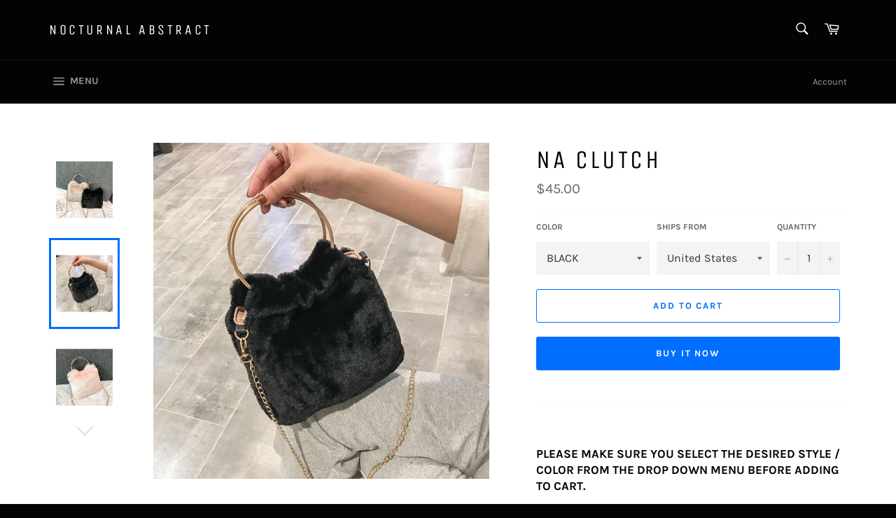

--- FILE ---
content_type: text/html; charset=utf-8
request_url: https://nocturnalabstract.com/products/na-clutch
body_size: 22089
content:
<!doctype html>
<html class="no-js" lang="en">
<head>

  <meta charset="utf-8">
  <meta http-equiv="X-UA-Compatible" content="IE=edge,chrome=1">
  <meta name="viewport" content="width=device-width,initial-scale=1">
  <meta name="theme-color" content="#030303">

  
    <link rel="shortcut icon" href="//nocturnalabstract.com/cdn/shop/files/28A27CC6-F755-4543-80E3-203F13D9BF17_1_32x32.jpg?v=1614319668" type="image/png">
  

  <link rel="canonical" href="https://nocturnalabstract.com/products/na-clutch">
  <title>
  NA CLUTCH &ndash; NOCTURNAL ABSTRACT 
  </title>

  
    <meta name="description" content="  PLEASE MAKE SURE YOU SELECT THE DESIRED STYLE / COLOR FROM THE DROP DOWN MENU BEFORE ADDING TO CART. Please note affiliate products take between 7 - 25 days for delivery depending on partner.   We guarantee that you will be fully satisfied with your purchase.  We provide returns and exchanges on all affiliate product">
  

  <!-- /snippets/social-meta-tags.liquid -->




<meta property="og:site_name" content="NOCTURNAL ABSTRACT ">
<meta property="og:url" content="https://nocturnalabstract.com/products/na-clutch">
<meta property="og:title" content="NA CLUTCH">
<meta property="og:type" content="product">
<meta property="og:description" content="  PLEASE MAKE SURE YOU SELECT THE DESIRED STYLE / COLOR FROM THE DROP DOWN MENU BEFORE ADDING TO CART. Please note affiliate products take between 7 - 25 days for delivery depending on partner.   We guarantee that you will be fully satisfied with your purchase.  We provide returns and exchanges on all affiliate product">

  <meta property="og:price:amount" content="45.00">
  <meta property="og:price:currency" content="USD">

<meta property="og:image" content="http://nocturnalabstract.com/cdn/shop/products/product-image-1200080745_1200x1200.jpg?v=1589905419"><meta property="og:image" content="http://nocturnalabstract.com/cdn/shop/products/product-image-1324982356_1200x1200.jpg?v=1589905444"><meta property="og:image" content="http://nocturnalabstract.com/cdn/shop/products/product-image-1324982362_1200x1200.jpg?v=1589905444">
<meta property="og:image:secure_url" content="https://nocturnalabstract.com/cdn/shop/products/product-image-1200080745_1200x1200.jpg?v=1589905419"><meta property="og:image:secure_url" content="https://nocturnalabstract.com/cdn/shop/products/product-image-1324982356_1200x1200.jpg?v=1589905444"><meta property="og:image:secure_url" content="https://nocturnalabstract.com/cdn/shop/products/product-image-1324982362_1200x1200.jpg?v=1589905444">


<meta name="twitter:card" content="summary_large_image">
<meta name="twitter:title" content="NA CLUTCH">
<meta name="twitter:description" content="  PLEASE MAKE SURE YOU SELECT THE DESIRED STYLE / COLOR FROM THE DROP DOWN MENU BEFORE ADDING TO CART. Please note affiliate products take between 7 - 25 days for delivery depending on partner.   We guarantee that you will be fully satisfied with your purchase.  We provide returns and exchanges on all affiliate product">


  <script>
    document.documentElement.className = document.documentElement.className.replace('no-js', 'js');
  </script>

  <link href="//nocturnalabstract.com/cdn/shop/t/3/assets/theme.scss.css?v=65942078950918613081699273778" rel="stylesheet" type="text/css" media="all" />

  <script>
    window.theme = window.theme || {};

    theme.strings = {
      stockAvailable: "1 available",
      addToCart: "Add to Cart",
      soldOut: "Sold Out",
      unavailable: "Unavailable",
      noStockAvailable: "The item could not be added to your cart because there are not enough in stock.",
      willNotShipUntil: "Will not ship until [date]",
      willBeInStockAfter: "Will be in stock after [date]",
      totalCartDiscount: "You're saving [savings]",
      addressError: "Error looking up that address",
      addressNoResults: "No results for that address",
      addressQueryLimit: "You have exceeded the Google API usage limit. Consider upgrading to a \u003ca href=\"https:\/\/developers.google.com\/maps\/premium\/usage-limits\"\u003ePremium Plan\u003c\/a\u003e.",
      authError: "There was a problem authenticating your Google Maps API Key.",
      slideNumber: "Slide [slide_number], current"
    };
  </script>

  <script src="//nocturnalabstract.com/cdn/shop/t/3/assets/lazysizes.min.js?v=56045284683979784691550753856" async="async"></script>

  

  <script src="//nocturnalabstract.com/cdn/shop/t/3/assets/vendor.js?v=59352919779726365461552436534" defer="defer"></script>

  
    <script>
      window.theme = window.theme || {};
      theme.moneyFormat = "${{amount}}";
    </script>
  

  <script src="//nocturnalabstract.com/cdn/shop/t/3/assets/theme.js?v=177328582897607342661568178987" defer="defer"></script>

  <script>window.performance && window.performance.mark && window.performance.mark('shopify.content_for_header.start');</script><meta name="google-site-verification" content="QSgswZ-xqt_ZHsXw9udaRsjD5jEQXerxMCj7kMwzFqc">
<meta id="shopify-digital-wallet" name="shopify-digital-wallet" content="/6698696817/digital_wallets/dialog">
<meta name="shopify-checkout-api-token" content="99592e6a6c07e1a397fa52db70800c85">
<meta id="in-context-paypal-metadata" data-shop-id="6698696817" data-venmo-supported="true" data-environment="production" data-locale="en_US" data-paypal-v4="true" data-currency="USD">
<link rel="alternate" type="application/json+oembed" href="https://nocturnalabstract.com/products/na-clutch.oembed">
<script async="async" src="/checkouts/internal/preloads.js?locale=en-US"></script>
<script id="shopify-features" type="application/json">{"accessToken":"99592e6a6c07e1a397fa52db70800c85","betas":["rich-media-storefront-analytics"],"domain":"nocturnalabstract.com","predictiveSearch":true,"shopId":6698696817,"locale":"en"}</script>
<script>var Shopify = Shopify || {};
Shopify.shop = "nocturnal-abstract-222.myshopify.com";
Shopify.locale = "en";
Shopify.currency = {"active":"USD","rate":"1.0"};
Shopify.country = "US";
Shopify.theme = {"name":"Venture","id":44244631665,"schema_name":"Venture","schema_version":"9.4.1","theme_store_id":775,"role":"main"};
Shopify.theme.handle = "null";
Shopify.theme.style = {"id":null,"handle":null};
Shopify.cdnHost = "nocturnalabstract.com/cdn";
Shopify.routes = Shopify.routes || {};
Shopify.routes.root = "/";</script>
<script type="module">!function(o){(o.Shopify=o.Shopify||{}).modules=!0}(window);</script>
<script>!function(o){function n(){var o=[];function n(){o.push(Array.prototype.slice.apply(arguments))}return n.q=o,n}var t=o.Shopify=o.Shopify||{};t.loadFeatures=n(),t.autoloadFeatures=n()}(window);</script>
<script id="shop-js-analytics" type="application/json">{"pageType":"product"}</script>
<script defer="defer" async type="module" src="//nocturnalabstract.com/cdn/shopifycloud/shop-js/modules/v2/client.init-shop-cart-sync_WVOgQShq.en.esm.js"></script>
<script defer="defer" async type="module" src="//nocturnalabstract.com/cdn/shopifycloud/shop-js/modules/v2/chunk.common_C_13GLB1.esm.js"></script>
<script defer="defer" async type="module" src="//nocturnalabstract.com/cdn/shopifycloud/shop-js/modules/v2/chunk.modal_CLfMGd0m.esm.js"></script>
<script type="module">
  await import("//nocturnalabstract.com/cdn/shopifycloud/shop-js/modules/v2/client.init-shop-cart-sync_WVOgQShq.en.esm.js");
await import("//nocturnalabstract.com/cdn/shopifycloud/shop-js/modules/v2/chunk.common_C_13GLB1.esm.js");
await import("//nocturnalabstract.com/cdn/shopifycloud/shop-js/modules/v2/chunk.modal_CLfMGd0m.esm.js");

  window.Shopify.SignInWithShop?.initShopCartSync?.({"fedCMEnabled":true,"windoidEnabled":true});

</script>
<script id="__st">var __st={"a":6698696817,"offset":-18000,"reqid":"ae0995b3-93be-4399-bb07-b22eca5b25bb-1769714887","pageurl":"nocturnalabstract.com\/products\/na-clutch","u":"42b0391f89fe","p":"product","rtyp":"product","rid":4482907308145};</script>
<script>window.ShopifyPaypalV4VisibilityTracking = true;</script>
<script id="captcha-bootstrap">!function(){'use strict';const t='contact',e='account',n='new_comment',o=[[t,t],['blogs',n],['comments',n],[t,'customer']],c=[[e,'customer_login'],[e,'guest_login'],[e,'recover_customer_password'],[e,'create_customer']],r=t=>t.map((([t,e])=>`form[action*='/${t}']:not([data-nocaptcha='true']) input[name='form_type'][value='${e}']`)).join(','),a=t=>()=>t?[...document.querySelectorAll(t)].map((t=>t.form)):[];function s(){const t=[...o],e=r(t);return a(e)}const i='password',u='form_key',d=['recaptcha-v3-token','g-recaptcha-response','h-captcha-response',i],f=()=>{try{return window.sessionStorage}catch{return}},m='__shopify_v',_=t=>t.elements[u];function p(t,e,n=!1){try{const o=window.sessionStorage,c=JSON.parse(o.getItem(e)),{data:r}=function(t){const{data:e,action:n}=t;return t[m]||n?{data:e,action:n}:{data:t,action:n}}(c);for(const[e,n]of Object.entries(r))t.elements[e]&&(t.elements[e].value=n);n&&o.removeItem(e)}catch(o){console.error('form repopulation failed',{error:o})}}const l='form_type',E='cptcha';function T(t){t.dataset[E]=!0}const w=window,h=w.document,L='Shopify',v='ce_forms',y='captcha';let A=!1;((t,e)=>{const n=(g='f06e6c50-85a8-45c8-87d0-21a2b65856fe',I='https://cdn.shopify.com/shopifycloud/storefront-forms-hcaptcha/ce_storefront_forms_captcha_hcaptcha.v1.5.2.iife.js',D={infoText:'Protected by hCaptcha',privacyText:'Privacy',termsText:'Terms'},(t,e,n)=>{const o=w[L][v],c=o.bindForm;if(c)return c(t,g,e,D).then(n);var r;o.q.push([[t,g,e,D],n]),r=I,A||(h.body.append(Object.assign(h.createElement('script'),{id:'captcha-provider',async:!0,src:r})),A=!0)});var g,I,D;w[L]=w[L]||{},w[L][v]=w[L][v]||{},w[L][v].q=[],w[L][y]=w[L][y]||{},w[L][y].protect=function(t,e){n(t,void 0,e),T(t)},Object.freeze(w[L][y]),function(t,e,n,w,h,L){const[v,y,A,g]=function(t,e,n){const i=e?o:[],u=t?c:[],d=[...i,...u],f=r(d),m=r(i),_=r(d.filter((([t,e])=>n.includes(e))));return[a(f),a(m),a(_),s()]}(w,h,L),I=t=>{const e=t.target;return e instanceof HTMLFormElement?e:e&&e.form},D=t=>v().includes(t);t.addEventListener('submit',(t=>{const e=I(t);if(!e)return;const n=D(e)&&!e.dataset.hcaptchaBound&&!e.dataset.recaptchaBound,o=_(e),c=g().includes(e)&&(!o||!o.value);(n||c)&&t.preventDefault(),c&&!n&&(function(t){try{if(!f())return;!function(t){const e=f();if(!e)return;const n=_(t);if(!n)return;const o=n.value;o&&e.removeItem(o)}(t);const e=Array.from(Array(32),(()=>Math.random().toString(36)[2])).join('');!function(t,e){_(t)||t.append(Object.assign(document.createElement('input'),{type:'hidden',name:u})),t.elements[u].value=e}(t,e),function(t,e){const n=f();if(!n)return;const o=[...t.querySelectorAll(`input[type='${i}']`)].map((({name:t})=>t)),c=[...d,...o],r={};for(const[a,s]of new FormData(t).entries())c.includes(a)||(r[a]=s);n.setItem(e,JSON.stringify({[m]:1,action:t.action,data:r}))}(t,e)}catch(e){console.error('failed to persist form',e)}}(e),e.submit())}));const S=(t,e)=>{t&&!t.dataset[E]&&(n(t,e.some((e=>e===t))),T(t))};for(const o of['focusin','change'])t.addEventListener(o,(t=>{const e=I(t);D(e)&&S(e,y())}));const B=e.get('form_key'),M=e.get(l),P=B&&M;t.addEventListener('DOMContentLoaded',(()=>{const t=y();if(P)for(const e of t)e.elements[l].value===M&&p(e,B);[...new Set([...A(),...v().filter((t=>'true'===t.dataset.shopifyCaptcha))])].forEach((e=>S(e,t)))}))}(h,new URLSearchParams(w.location.search),n,t,e,['guest_login'])})(!0,!0)}();</script>
<script integrity="sha256-4kQ18oKyAcykRKYeNunJcIwy7WH5gtpwJnB7kiuLZ1E=" data-source-attribution="shopify.loadfeatures" defer="defer" src="//nocturnalabstract.com/cdn/shopifycloud/storefront/assets/storefront/load_feature-a0a9edcb.js" crossorigin="anonymous"></script>
<script data-source-attribution="shopify.dynamic_checkout.dynamic.init">var Shopify=Shopify||{};Shopify.PaymentButton=Shopify.PaymentButton||{isStorefrontPortableWallets:!0,init:function(){window.Shopify.PaymentButton.init=function(){};var t=document.createElement("script");t.src="https://nocturnalabstract.com/cdn/shopifycloud/portable-wallets/latest/portable-wallets.en.js",t.type="module",document.head.appendChild(t)}};
</script>
<script data-source-attribution="shopify.dynamic_checkout.buyer_consent">
  function portableWalletsHideBuyerConsent(e){var t=document.getElementById("shopify-buyer-consent"),n=document.getElementById("shopify-subscription-policy-button");t&&n&&(t.classList.add("hidden"),t.setAttribute("aria-hidden","true"),n.removeEventListener("click",e))}function portableWalletsShowBuyerConsent(e){var t=document.getElementById("shopify-buyer-consent"),n=document.getElementById("shopify-subscription-policy-button");t&&n&&(t.classList.remove("hidden"),t.removeAttribute("aria-hidden"),n.addEventListener("click",e))}window.Shopify?.PaymentButton&&(window.Shopify.PaymentButton.hideBuyerConsent=portableWalletsHideBuyerConsent,window.Shopify.PaymentButton.showBuyerConsent=portableWalletsShowBuyerConsent);
</script>
<script>
  function portableWalletsCleanup(e){e&&e.src&&console.error("Failed to load portable wallets script "+e.src);var t=document.querySelectorAll("shopify-accelerated-checkout .shopify-payment-button__skeleton, shopify-accelerated-checkout-cart .wallet-cart-button__skeleton"),e=document.getElementById("shopify-buyer-consent");for(let e=0;e<t.length;e++)t[e].remove();e&&e.remove()}function portableWalletsNotLoadedAsModule(e){e instanceof ErrorEvent&&"string"==typeof e.message&&e.message.includes("import.meta")&&"string"==typeof e.filename&&e.filename.includes("portable-wallets")&&(window.removeEventListener("error",portableWalletsNotLoadedAsModule),window.Shopify.PaymentButton.failedToLoad=e,"loading"===document.readyState?document.addEventListener("DOMContentLoaded",window.Shopify.PaymentButton.init):window.Shopify.PaymentButton.init())}window.addEventListener("error",portableWalletsNotLoadedAsModule);
</script>

<script type="module" src="https://nocturnalabstract.com/cdn/shopifycloud/portable-wallets/latest/portable-wallets.en.js" onError="portableWalletsCleanup(this)" crossorigin="anonymous"></script>
<script nomodule>
  document.addEventListener("DOMContentLoaded", portableWalletsCleanup);
</script>

<link id="shopify-accelerated-checkout-styles" rel="stylesheet" media="screen" href="https://nocturnalabstract.com/cdn/shopifycloud/portable-wallets/latest/accelerated-checkout-backwards-compat.css" crossorigin="anonymous">
<style id="shopify-accelerated-checkout-cart">
        #shopify-buyer-consent {
  margin-top: 1em;
  display: inline-block;
  width: 100%;
}

#shopify-buyer-consent.hidden {
  display: none;
}

#shopify-subscription-policy-button {
  background: none;
  border: none;
  padding: 0;
  text-decoration: underline;
  font-size: inherit;
  cursor: pointer;
}

#shopify-subscription-policy-button::before {
  box-shadow: none;
}

      </style>

<script>window.performance && window.performance.mark && window.performance.mark('shopify.content_for_header.end');</script>
<link href="https://monorail-edge.shopifysvc.com" rel="dns-prefetch">
<script>(function(){if ("sendBeacon" in navigator && "performance" in window) {try {var session_token_from_headers = performance.getEntriesByType('navigation')[0].serverTiming.find(x => x.name == '_s').description;} catch {var session_token_from_headers = undefined;}var session_cookie_matches = document.cookie.match(/_shopify_s=([^;]*)/);var session_token_from_cookie = session_cookie_matches && session_cookie_matches.length === 2 ? session_cookie_matches[1] : "";var session_token = session_token_from_headers || session_token_from_cookie || "";function handle_abandonment_event(e) {var entries = performance.getEntries().filter(function(entry) {return /monorail-edge.shopifysvc.com/.test(entry.name);});if (!window.abandonment_tracked && entries.length === 0) {window.abandonment_tracked = true;var currentMs = Date.now();var navigation_start = performance.timing.navigationStart;var payload = {shop_id: 6698696817,url: window.location.href,navigation_start,duration: currentMs - navigation_start,session_token,page_type: "product"};window.navigator.sendBeacon("https://monorail-edge.shopifysvc.com/v1/produce", JSON.stringify({schema_id: "online_store_buyer_site_abandonment/1.1",payload: payload,metadata: {event_created_at_ms: currentMs,event_sent_at_ms: currentMs}}));}}window.addEventListener('pagehide', handle_abandonment_event);}}());</script>
<script id="web-pixels-manager-setup">(function e(e,d,r,n,o){if(void 0===o&&(o={}),!Boolean(null===(a=null===(i=window.Shopify)||void 0===i?void 0:i.analytics)||void 0===a?void 0:a.replayQueue)){var i,a;window.Shopify=window.Shopify||{};var t=window.Shopify;t.analytics=t.analytics||{};var s=t.analytics;s.replayQueue=[],s.publish=function(e,d,r){return s.replayQueue.push([e,d,r]),!0};try{self.performance.mark("wpm:start")}catch(e){}var l=function(){var e={modern:/Edge?\/(1{2}[4-9]|1[2-9]\d|[2-9]\d{2}|\d{4,})\.\d+(\.\d+|)|Firefox\/(1{2}[4-9]|1[2-9]\d|[2-9]\d{2}|\d{4,})\.\d+(\.\d+|)|Chrom(ium|e)\/(9{2}|\d{3,})\.\d+(\.\d+|)|(Maci|X1{2}).+ Version\/(15\.\d+|(1[6-9]|[2-9]\d|\d{3,})\.\d+)([,.]\d+|)( \(\w+\)|)( Mobile\/\w+|) Safari\/|Chrome.+OPR\/(9{2}|\d{3,})\.\d+\.\d+|(CPU[ +]OS|iPhone[ +]OS|CPU[ +]iPhone|CPU IPhone OS|CPU iPad OS)[ +]+(15[._]\d+|(1[6-9]|[2-9]\d|\d{3,})[._]\d+)([._]\d+|)|Android:?[ /-](13[3-9]|1[4-9]\d|[2-9]\d{2}|\d{4,})(\.\d+|)(\.\d+|)|Android.+Firefox\/(13[5-9]|1[4-9]\d|[2-9]\d{2}|\d{4,})\.\d+(\.\d+|)|Android.+Chrom(ium|e)\/(13[3-9]|1[4-9]\d|[2-9]\d{2}|\d{4,})\.\d+(\.\d+|)|SamsungBrowser\/([2-9]\d|\d{3,})\.\d+/,legacy:/Edge?\/(1[6-9]|[2-9]\d|\d{3,})\.\d+(\.\d+|)|Firefox\/(5[4-9]|[6-9]\d|\d{3,})\.\d+(\.\d+|)|Chrom(ium|e)\/(5[1-9]|[6-9]\d|\d{3,})\.\d+(\.\d+|)([\d.]+$|.*Safari\/(?![\d.]+ Edge\/[\d.]+$))|(Maci|X1{2}).+ Version\/(10\.\d+|(1[1-9]|[2-9]\d|\d{3,})\.\d+)([,.]\d+|)( \(\w+\)|)( Mobile\/\w+|) Safari\/|Chrome.+OPR\/(3[89]|[4-9]\d|\d{3,})\.\d+\.\d+|(CPU[ +]OS|iPhone[ +]OS|CPU[ +]iPhone|CPU IPhone OS|CPU iPad OS)[ +]+(10[._]\d+|(1[1-9]|[2-9]\d|\d{3,})[._]\d+)([._]\d+|)|Android:?[ /-](13[3-9]|1[4-9]\d|[2-9]\d{2}|\d{4,})(\.\d+|)(\.\d+|)|Mobile Safari.+OPR\/([89]\d|\d{3,})\.\d+\.\d+|Android.+Firefox\/(13[5-9]|1[4-9]\d|[2-9]\d{2}|\d{4,})\.\d+(\.\d+|)|Android.+Chrom(ium|e)\/(13[3-9]|1[4-9]\d|[2-9]\d{2}|\d{4,})\.\d+(\.\d+|)|Android.+(UC? ?Browser|UCWEB|U3)[ /]?(15\.([5-9]|\d{2,})|(1[6-9]|[2-9]\d|\d{3,})\.\d+)\.\d+|SamsungBrowser\/(5\.\d+|([6-9]|\d{2,})\.\d+)|Android.+MQ{2}Browser\/(14(\.(9|\d{2,})|)|(1[5-9]|[2-9]\d|\d{3,})(\.\d+|))(\.\d+|)|K[Aa][Ii]OS\/(3\.\d+|([4-9]|\d{2,})\.\d+)(\.\d+|)/},d=e.modern,r=e.legacy,n=navigator.userAgent;return n.match(d)?"modern":n.match(r)?"legacy":"unknown"}(),u="modern"===l?"modern":"legacy",c=(null!=n?n:{modern:"",legacy:""})[u],f=function(e){return[e.baseUrl,"/wpm","/b",e.hashVersion,"modern"===e.buildTarget?"m":"l",".js"].join("")}({baseUrl:d,hashVersion:r,buildTarget:u}),m=function(e){var d=e.version,r=e.bundleTarget,n=e.surface,o=e.pageUrl,i=e.monorailEndpoint;return{emit:function(e){var a=e.status,t=e.errorMsg,s=(new Date).getTime(),l=JSON.stringify({metadata:{event_sent_at_ms:s},events:[{schema_id:"web_pixels_manager_load/3.1",payload:{version:d,bundle_target:r,page_url:o,status:a,surface:n,error_msg:t},metadata:{event_created_at_ms:s}}]});if(!i)return console&&console.warn&&console.warn("[Web Pixels Manager] No Monorail endpoint provided, skipping logging."),!1;try{return self.navigator.sendBeacon.bind(self.navigator)(i,l)}catch(e){}var u=new XMLHttpRequest;try{return u.open("POST",i,!0),u.setRequestHeader("Content-Type","text/plain"),u.send(l),!0}catch(e){return console&&console.warn&&console.warn("[Web Pixels Manager] Got an unhandled error while logging to Monorail."),!1}}}}({version:r,bundleTarget:l,surface:e.surface,pageUrl:self.location.href,monorailEndpoint:e.monorailEndpoint});try{o.browserTarget=l,function(e){var d=e.src,r=e.async,n=void 0===r||r,o=e.onload,i=e.onerror,a=e.sri,t=e.scriptDataAttributes,s=void 0===t?{}:t,l=document.createElement("script"),u=document.querySelector("head"),c=document.querySelector("body");if(l.async=n,l.src=d,a&&(l.integrity=a,l.crossOrigin="anonymous"),s)for(var f in s)if(Object.prototype.hasOwnProperty.call(s,f))try{l.dataset[f]=s[f]}catch(e){}if(o&&l.addEventListener("load",o),i&&l.addEventListener("error",i),u)u.appendChild(l);else{if(!c)throw new Error("Did not find a head or body element to append the script");c.appendChild(l)}}({src:f,async:!0,onload:function(){if(!function(){var e,d;return Boolean(null===(d=null===(e=window.Shopify)||void 0===e?void 0:e.analytics)||void 0===d?void 0:d.initialized)}()){var d=window.webPixelsManager.init(e)||void 0;if(d){var r=window.Shopify.analytics;r.replayQueue.forEach((function(e){var r=e[0],n=e[1],o=e[2];d.publishCustomEvent(r,n,o)})),r.replayQueue=[],r.publish=d.publishCustomEvent,r.visitor=d.visitor,r.initialized=!0}}},onerror:function(){return m.emit({status:"failed",errorMsg:"".concat(f," has failed to load")})},sri:function(e){var d=/^sha384-[A-Za-z0-9+/=]+$/;return"string"==typeof e&&d.test(e)}(c)?c:"",scriptDataAttributes:o}),m.emit({status:"loading"})}catch(e){m.emit({status:"failed",errorMsg:(null==e?void 0:e.message)||"Unknown error"})}}})({shopId: 6698696817,storefrontBaseUrl: "https://nocturnalabstract.com",extensionsBaseUrl: "https://extensions.shopifycdn.com/cdn/shopifycloud/web-pixels-manager",monorailEndpoint: "https://monorail-edge.shopifysvc.com/unstable/produce_batch",surface: "storefront-renderer",enabledBetaFlags: ["2dca8a86"],webPixelsConfigList: [{"id":"783122714","configuration":"{\"config\":\"{\\\"pixel_id\\\":\\\"AW-779445519\\\",\\\"target_country\\\":\\\"US\\\",\\\"gtag_events\\\":[{\\\"type\\\":\\\"search\\\",\\\"action_label\\\":\\\"AW-779445519\\\/gu0qCMbI_I0BEI_K1fMC\\\"},{\\\"type\\\":\\\"begin_checkout\\\",\\\"action_label\\\":\\\"AW-779445519\\\/cqndCJDF_I0BEI_K1fMC\\\"},{\\\"type\\\":\\\"view_item\\\",\\\"action_label\\\":[\\\"AW-779445519\\\/27H8CIrF_I0BEI_K1fMC\\\",\\\"MC-DL4JTEF3DW\\\"]},{\\\"type\\\":\\\"purchase\\\",\\\"action_label\\\":[\\\"AW-779445519\\\/Xr5xCIfF_I0BEI_K1fMC\\\",\\\"MC-DL4JTEF3DW\\\"]},{\\\"type\\\":\\\"page_view\\\",\\\"action_label\\\":[\\\"AW-779445519\\\/ZuwrCITF_I0BEI_K1fMC\\\",\\\"MC-DL4JTEF3DW\\\"]},{\\\"type\\\":\\\"add_payment_info\\\",\\\"action_label\\\":\\\"AW-779445519\\\/rWPGCMnI_I0BEI_K1fMC\\\"},{\\\"type\\\":\\\"add_to_cart\\\",\\\"action_label\\\":\\\"AW-779445519\\\/xJavCI3F_I0BEI_K1fMC\\\"}],\\\"enable_monitoring_mode\\\":false}\"}","eventPayloadVersion":"v1","runtimeContext":"OPEN","scriptVersion":"b2a88bafab3e21179ed38636efcd8a93","type":"APP","apiClientId":1780363,"privacyPurposes":[],"dataSharingAdjustments":{"protectedCustomerApprovalScopes":["read_customer_address","read_customer_email","read_customer_name","read_customer_personal_data","read_customer_phone"]}},{"id":"677282074","configuration":"{\"pixelCode\":\"C7G21GVA0LVC7GBO3KS0\"}","eventPayloadVersion":"v1","runtimeContext":"STRICT","scriptVersion":"22e92c2ad45662f435e4801458fb78cc","type":"APP","apiClientId":4383523,"privacyPurposes":["ANALYTICS","MARKETING","SALE_OF_DATA"],"dataSharingAdjustments":{"protectedCustomerApprovalScopes":["read_customer_address","read_customer_email","read_customer_name","read_customer_personal_data","read_customer_phone"]}},{"id":"417071386","configuration":"{\"pixel_id\":\"493292118739919\",\"pixel_type\":\"facebook_pixel\",\"metaapp_system_user_token\":\"-\"}","eventPayloadVersion":"v1","runtimeContext":"OPEN","scriptVersion":"ca16bc87fe92b6042fbaa3acc2fbdaa6","type":"APP","apiClientId":2329312,"privacyPurposes":["ANALYTICS","MARKETING","SALE_OF_DATA"],"dataSharingAdjustments":{"protectedCustomerApprovalScopes":["read_customer_address","read_customer_email","read_customer_name","read_customer_personal_data","read_customer_phone"]}},{"id":"172196122","configuration":"{\"tagID\":\"2613172636420\"}","eventPayloadVersion":"v1","runtimeContext":"STRICT","scriptVersion":"18031546ee651571ed29edbe71a3550b","type":"APP","apiClientId":3009811,"privacyPurposes":["ANALYTICS","MARKETING","SALE_OF_DATA"],"dataSharingAdjustments":{"protectedCustomerApprovalScopes":["read_customer_address","read_customer_email","read_customer_name","read_customer_personal_data","read_customer_phone"]}},{"id":"146538778","eventPayloadVersion":"v1","runtimeContext":"LAX","scriptVersion":"1","type":"CUSTOM","privacyPurposes":["ANALYTICS"],"name":"Google Analytics tag (migrated)"},{"id":"shopify-app-pixel","configuration":"{}","eventPayloadVersion":"v1","runtimeContext":"STRICT","scriptVersion":"0450","apiClientId":"shopify-pixel","type":"APP","privacyPurposes":["ANALYTICS","MARKETING"]},{"id":"shopify-custom-pixel","eventPayloadVersion":"v1","runtimeContext":"LAX","scriptVersion":"0450","apiClientId":"shopify-pixel","type":"CUSTOM","privacyPurposes":["ANALYTICS","MARKETING"]}],isMerchantRequest: false,initData: {"shop":{"name":"NOCTURNAL ABSTRACT ","paymentSettings":{"currencyCode":"USD"},"myshopifyDomain":"nocturnal-abstract-222.myshopify.com","countryCode":"US","storefrontUrl":"https:\/\/nocturnalabstract.com"},"customer":null,"cart":null,"checkout":null,"productVariants":[{"price":{"amount":45.0,"currencyCode":"USD"},"product":{"title":"NA CLUTCH","vendor":"NOCTURNAL ABSTRACT 222","id":"4482907308145","untranslatedTitle":"NA CLUTCH","url":"\/products\/na-clutch","type":""},"id":"31688673558641","image":{"src":"\/\/nocturnalabstract.com\/cdn\/shop\/products\/product-image-1324982356.jpg?v=1589905444"},"sku":"32155217-black-united-states","title":"BLACK \/ United States","untranslatedTitle":"BLACK \/ United States"},{"price":{"amount":45.0,"currencyCode":"USD"},"product":{"title":"NA CLUTCH","vendor":"NOCTURNAL ABSTRACT 222","id":"4482907308145","untranslatedTitle":"NA CLUTCH","url":"\/products\/na-clutch","type":""},"id":"31688673591409","image":{"src":"\/\/nocturnalabstract.com\/cdn\/shop\/products\/product-image-1324982362.jpg?v=1589905444"},"sku":"32155217-pink-united-states","title":"PINK \/ United States","untranslatedTitle":"PINK \/ United States"},{"price":{"amount":45.0,"currencyCode":"USD"},"product":{"title":"NA CLUTCH","vendor":"NOCTURNAL ABSTRACT 222","id":"4482907308145","untranslatedTitle":"NA CLUTCH","url":"\/products\/na-clutch","type":""},"id":"31688673624177","image":{"src":"\/\/nocturnalabstract.com\/cdn\/shop\/products\/product-image-1324982361.jpg?v=1589905444"},"sku":"32155217-khaki-united-states","title":"KHAKI \/ United States","untranslatedTitle":"KHAKI \/ United States"}],"purchasingCompany":null},},"https://nocturnalabstract.com/cdn","1d2a099fw23dfb22ep557258f5m7a2edbae",{"modern":"","legacy":""},{"shopId":"6698696817","storefrontBaseUrl":"https:\/\/nocturnalabstract.com","extensionBaseUrl":"https:\/\/extensions.shopifycdn.com\/cdn\/shopifycloud\/web-pixels-manager","surface":"storefront-renderer","enabledBetaFlags":"[\"2dca8a86\"]","isMerchantRequest":"false","hashVersion":"1d2a099fw23dfb22ep557258f5m7a2edbae","publish":"custom","events":"[[\"page_viewed\",{}],[\"product_viewed\",{\"productVariant\":{\"price\":{\"amount\":45.0,\"currencyCode\":\"USD\"},\"product\":{\"title\":\"NA CLUTCH\",\"vendor\":\"NOCTURNAL ABSTRACT 222\",\"id\":\"4482907308145\",\"untranslatedTitle\":\"NA CLUTCH\",\"url\":\"\/products\/na-clutch\",\"type\":\"\"},\"id\":\"31688673558641\",\"image\":{\"src\":\"\/\/nocturnalabstract.com\/cdn\/shop\/products\/product-image-1324982356.jpg?v=1589905444\"},\"sku\":\"32155217-black-united-states\",\"title\":\"BLACK \/ United States\",\"untranslatedTitle\":\"BLACK \/ United States\"}}]]"});</script><script>
  window.ShopifyAnalytics = window.ShopifyAnalytics || {};
  window.ShopifyAnalytics.meta = window.ShopifyAnalytics.meta || {};
  window.ShopifyAnalytics.meta.currency = 'USD';
  var meta = {"product":{"id":4482907308145,"gid":"gid:\/\/shopify\/Product\/4482907308145","vendor":"NOCTURNAL ABSTRACT 222","type":"","handle":"na-clutch","variants":[{"id":31688673558641,"price":4500,"name":"NA CLUTCH - BLACK \/ United States","public_title":"BLACK \/ United States","sku":"32155217-black-united-states"},{"id":31688673591409,"price":4500,"name":"NA CLUTCH - PINK \/ United States","public_title":"PINK \/ United States","sku":"32155217-pink-united-states"},{"id":31688673624177,"price":4500,"name":"NA CLUTCH - KHAKI \/ United States","public_title":"KHAKI \/ United States","sku":"32155217-khaki-united-states"}],"remote":false},"page":{"pageType":"product","resourceType":"product","resourceId":4482907308145,"requestId":"ae0995b3-93be-4399-bb07-b22eca5b25bb-1769714887"}};
  for (var attr in meta) {
    window.ShopifyAnalytics.meta[attr] = meta[attr];
  }
</script>
<script class="analytics">
  (function () {
    var customDocumentWrite = function(content) {
      var jquery = null;

      if (window.jQuery) {
        jquery = window.jQuery;
      } else if (window.Checkout && window.Checkout.$) {
        jquery = window.Checkout.$;
      }

      if (jquery) {
        jquery('body').append(content);
      }
    };

    var hasLoggedConversion = function(token) {
      if (token) {
        return document.cookie.indexOf('loggedConversion=' + token) !== -1;
      }
      return false;
    }

    var setCookieIfConversion = function(token) {
      if (token) {
        var twoMonthsFromNow = new Date(Date.now());
        twoMonthsFromNow.setMonth(twoMonthsFromNow.getMonth() + 2);

        document.cookie = 'loggedConversion=' + token + '; expires=' + twoMonthsFromNow;
      }
    }

    var trekkie = window.ShopifyAnalytics.lib = window.trekkie = window.trekkie || [];
    if (trekkie.integrations) {
      return;
    }
    trekkie.methods = [
      'identify',
      'page',
      'ready',
      'track',
      'trackForm',
      'trackLink'
    ];
    trekkie.factory = function(method) {
      return function() {
        var args = Array.prototype.slice.call(arguments);
        args.unshift(method);
        trekkie.push(args);
        return trekkie;
      };
    };
    for (var i = 0; i < trekkie.methods.length; i++) {
      var key = trekkie.methods[i];
      trekkie[key] = trekkie.factory(key);
    }
    trekkie.load = function(config) {
      trekkie.config = config || {};
      trekkie.config.initialDocumentCookie = document.cookie;
      var first = document.getElementsByTagName('script')[0];
      var script = document.createElement('script');
      script.type = 'text/javascript';
      script.onerror = function(e) {
        var scriptFallback = document.createElement('script');
        scriptFallback.type = 'text/javascript';
        scriptFallback.onerror = function(error) {
                var Monorail = {
      produce: function produce(monorailDomain, schemaId, payload) {
        var currentMs = new Date().getTime();
        var event = {
          schema_id: schemaId,
          payload: payload,
          metadata: {
            event_created_at_ms: currentMs,
            event_sent_at_ms: currentMs
          }
        };
        return Monorail.sendRequest("https://" + monorailDomain + "/v1/produce", JSON.stringify(event));
      },
      sendRequest: function sendRequest(endpointUrl, payload) {
        // Try the sendBeacon API
        if (window && window.navigator && typeof window.navigator.sendBeacon === 'function' && typeof window.Blob === 'function' && !Monorail.isIos12()) {
          var blobData = new window.Blob([payload], {
            type: 'text/plain'
          });

          if (window.navigator.sendBeacon(endpointUrl, blobData)) {
            return true;
          } // sendBeacon was not successful

        } // XHR beacon

        var xhr = new XMLHttpRequest();

        try {
          xhr.open('POST', endpointUrl);
          xhr.setRequestHeader('Content-Type', 'text/plain');
          xhr.send(payload);
        } catch (e) {
          console.log(e);
        }

        return false;
      },
      isIos12: function isIos12() {
        return window.navigator.userAgent.lastIndexOf('iPhone; CPU iPhone OS 12_') !== -1 || window.navigator.userAgent.lastIndexOf('iPad; CPU OS 12_') !== -1;
      }
    };
    Monorail.produce('monorail-edge.shopifysvc.com',
      'trekkie_storefront_load_errors/1.1',
      {shop_id: 6698696817,
      theme_id: 44244631665,
      app_name: "storefront",
      context_url: window.location.href,
      source_url: "//nocturnalabstract.com/cdn/s/trekkie.storefront.a804e9514e4efded663580eddd6991fcc12b5451.min.js"});

        };
        scriptFallback.async = true;
        scriptFallback.src = '//nocturnalabstract.com/cdn/s/trekkie.storefront.a804e9514e4efded663580eddd6991fcc12b5451.min.js';
        first.parentNode.insertBefore(scriptFallback, first);
      };
      script.async = true;
      script.src = '//nocturnalabstract.com/cdn/s/trekkie.storefront.a804e9514e4efded663580eddd6991fcc12b5451.min.js';
      first.parentNode.insertBefore(script, first);
    };
    trekkie.load(
      {"Trekkie":{"appName":"storefront","development":false,"defaultAttributes":{"shopId":6698696817,"isMerchantRequest":null,"themeId":44244631665,"themeCityHash":"12218787264477919543","contentLanguage":"en","currency":"USD","eventMetadataId":"bf49900a-e444-4490-913f-4e091d9efc20"},"isServerSideCookieWritingEnabled":true,"monorailRegion":"shop_domain","enabledBetaFlags":["65f19447","b5387b81"]},"Session Attribution":{},"S2S":{"facebookCapiEnabled":false,"source":"trekkie-storefront-renderer","apiClientId":580111}}
    );

    var loaded = false;
    trekkie.ready(function() {
      if (loaded) return;
      loaded = true;

      window.ShopifyAnalytics.lib = window.trekkie;

      var originalDocumentWrite = document.write;
      document.write = customDocumentWrite;
      try { window.ShopifyAnalytics.merchantGoogleAnalytics.call(this); } catch(error) {};
      document.write = originalDocumentWrite;

      window.ShopifyAnalytics.lib.page(null,{"pageType":"product","resourceType":"product","resourceId":4482907308145,"requestId":"ae0995b3-93be-4399-bb07-b22eca5b25bb-1769714887","shopifyEmitted":true});

      var match = window.location.pathname.match(/checkouts\/(.+)\/(thank_you|post_purchase)/)
      var token = match? match[1]: undefined;
      if (!hasLoggedConversion(token)) {
        setCookieIfConversion(token);
        window.ShopifyAnalytics.lib.track("Viewed Product",{"currency":"USD","variantId":31688673558641,"productId":4482907308145,"productGid":"gid:\/\/shopify\/Product\/4482907308145","name":"NA CLUTCH - BLACK \/ United States","price":"45.00","sku":"32155217-black-united-states","brand":"NOCTURNAL ABSTRACT 222","variant":"BLACK \/ United States","category":"","nonInteraction":true,"remote":false},undefined,undefined,{"shopifyEmitted":true});
      window.ShopifyAnalytics.lib.track("monorail:\/\/trekkie_storefront_viewed_product\/1.1",{"currency":"USD","variantId":31688673558641,"productId":4482907308145,"productGid":"gid:\/\/shopify\/Product\/4482907308145","name":"NA CLUTCH - BLACK \/ United States","price":"45.00","sku":"32155217-black-united-states","brand":"NOCTURNAL ABSTRACT 222","variant":"BLACK \/ United States","category":"","nonInteraction":true,"remote":false,"referer":"https:\/\/nocturnalabstract.com\/products\/na-clutch"});
      }
    });


        var eventsListenerScript = document.createElement('script');
        eventsListenerScript.async = true;
        eventsListenerScript.src = "//nocturnalabstract.com/cdn/shopifycloud/storefront/assets/shop_events_listener-3da45d37.js";
        document.getElementsByTagName('head')[0].appendChild(eventsListenerScript);

})();</script>
  <script>
  if (!window.ga || (window.ga && typeof window.ga !== 'function')) {
    window.ga = function ga() {
      (window.ga.q = window.ga.q || []).push(arguments);
      if (window.Shopify && window.Shopify.analytics && typeof window.Shopify.analytics.publish === 'function') {
        window.Shopify.analytics.publish("ga_stub_called", {}, {sendTo: "google_osp_migration"});
      }
      console.error("Shopify's Google Analytics stub called with:", Array.from(arguments), "\nSee https://help.shopify.com/manual/promoting-marketing/pixels/pixel-migration#google for more information.");
    };
    if (window.Shopify && window.Shopify.analytics && typeof window.Shopify.analytics.publish === 'function') {
      window.Shopify.analytics.publish("ga_stub_initialized", {}, {sendTo: "google_osp_migration"});
    }
  }
</script>
<script
  defer
  src="https://nocturnalabstract.com/cdn/shopifycloud/perf-kit/shopify-perf-kit-3.1.0.min.js"
  data-application="storefront-renderer"
  data-shop-id="6698696817"
  data-render-region="gcp-us-east1"
  data-page-type="product"
  data-theme-instance-id="44244631665"
  data-theme-name="Venture"
  data-theme-version="9.4.1"
  data-monorail-region="shop_domain"
  data-resource-timing-sampling-rate="10"
  data-shs="true"
  data-shs-beacon="true"
  data-shs-export-with-fetch="true"
  data-shs-logs-sample-rate="1"
  data-shs-beacon-endpoint="https://nocturnalabstract.com/api/collect"
></script>
</head>

<body class="template-product" >

  <a class="in-page-link visually-hidden skip-link" href="#MainContent">
    Skip to content
  </a>

  <div id="shopify-section-header" class="shopify-section"><style>
.site-header__logo img {
  max-width: 450px;
}
</style>

<div id="NavDrawer" class="drawer drawer--left">
  <div class="drawer__inner">
    <form action="/search" method="get" class="drawer__search" role="search">
      <input type="search" name="q" placeholder="Search" aria-label="Search" class="drawer__search-input">

      <button type="submit" class="text-link drawer__search-submit">
        <svg aria-hidden="true" focusable="false" role="presentation" class="icon icon-search" viewBox="0 0 32 32"><path fill="#444" d="M21.839 18.771a10.012 10.012 0 0 0 1.57-5.39c0-5.548-4.493-10.048-10.034-10.048-5.548 0-10.041 4.499-10.041 10.048s4.493 10.048 10.034 10.048c2.012 0 3.886-.594 5.456-1.61l.455-.317 7.165 7.165 2.223-2.263-7.158-7.165.33-.468zM18.995 7.767c1.498 1.498 2.322 3.49 2.322 5.608s-.825 4.11-2.322 5.608c-1.498 1.498-3.49 2.322-5.608 2.322s-4.11-.825-5.608-2.322c-1.498-1.498-2.322-3.49-2.322-5.608s.825-4.11 2.322-5.608c1.498-1.498 3.49-2.322 5.608-2.322s4.11.825 5.608 2.322z"/></svg>
        <span class="icon__fallback-text">Search</span>
      </button>
    </form>
    <ul class="drawer__nav">
      
        

        
          <li class="drawer__nav-item">
            <a href="https://nocturnalabstract.com/"
              class="drawer__nav-link drawer__nav-link--top-level"
              
            >
              HOME
            </a>
          </li>
        
      
        

        
          <li class="drawer__nav-item">
            <a href="/pages/about-nocturnal-abstract"
              class="drawer__nav-link drawer__nav-link--top-level"
              
            >
              ABOUT NOCTURNAL ABSTRACT
            </a>
          </li>
        
      
        

        
          <li class="drawer__nav-item">
            <a href="/collections/nocturnal-abstract-nfts/FACES-ABSTRACT"
              class="drawer__nav-link drawer__nav-link--top-level"
              
            >
              NOCTURNAL DREAM COLLECTION
            </a>
          </li>
        
      
        

        
          <li class="drawer__nav-item">
            <a href="/collections/nocturnal-depth-collection"
              class="drawer__nav-link drawer__nav-link--top-level"
              
            >
              NOCTURNAL DEPTH COLLECTION
            </a>
          </li>
        
      
        

        
          <li class="drawer__nav-item">
            <a href="/collections/nocturnal-420-collection"
              class="drawer__nav-link drawer__nav-link--top-level"
              
            >
              NOCTURNAL 420 COLLECTION
            </a>
          </li>
        
      
        

        
          <li class="drawer__nav-item">
            <a href="/collections/nocturnal-insomnia-collection"
              class="drawer__nav-link drawer__nav-link--top-level"
              
            >
              NOCTURNAL INSOMNIA COLLECTION
            </a>
          </li>
        
      
        

        
          <li class="drawer__nav-item">
            <a href="/collections/nocturnal-legacy-collection"
              class="drawer__nav-link drawer__nav-link--top-level"
              
            >
              NOCTURNAL LEGACY COLLECTION
            </a>
          </li>
        
      
        

        
          <li class="drawer__nav-item">
            <a href="/collections/nocturnal-abstract-nfts"
              class="drawer__nav-link drawer__nav-link--top-level"
              
            >
              NOCTURNAL ABSTRACT NFTs
            </a>
          </li>
        
      

      
        
          <li class="drawer__nav-item">
            <a href="https://shopify.com/6698696817/account?locale=en&region_country=US" class="drawer__nav-link drawer__nav-link--top-level">
              Account
            </a>
          </li>
        
      
    </ul>
  </div>
</div>

<header class="site-header page-element is-moved-by-drawer" role="banner" data-section-id="header" data-section-type="header">
  <div class="site-header__upper page-width">
    <div class="grid grid--table">
      <div class="grid__item small--one-quarter medium-up--hide">
        <button type="button" class="text-link site-header__link js-drawer-open-left">
          <span class="site-header__menu-toggle--open">
            <svg aria-hidden="true" focusable="false" role="presentation" class="icon icon-hamburger" viewBox="0 0 32 32"><path fill="#444" d="M4.889 14.958h22.222v2.222H4.889v-2.222zM4.889 8.292h22.222v2.222H4.889V8.292zM4.889 21.625h22.222v2.222H4.889v-2.222z"/></svg>
          </span>
          <span class="site-header__menu-toggle--close">
            <svg aria-hidden="true" focusable="false" role="presentation" class="icon icon-close" viewBox="0 0 32 32"><path fill="#444" d="M25.313 8.55l-1.862-1.862-7.45 7.45-7.45-7.45L6.689 8.55l7.45 7.45-7.45 7.45 1.862 1.862 7.45-7.45 7.45 7.45 1.862-1.862-7.45-7.45z"/></svg>
          </span>
          <span class="icon__fallback-text">Site navigation</span>
        </button>
      </div>
      <div class="grid__item small--one-half medium-up--two-thirds small--text-center">
        
          <div class="site-header__logo h1" itemscope itemtype="http://schema.org/Organization">
        
          
            
            <a href="/" itemprop="url"  class="site-header__shop-name--small">NOCTURNAL ABSTRACT </a>
          
        
          </div>
        
      </div>

      <div class="grid__item small--one-quarter medium-up--one-third text-right">
        <div id="SiteNavSearchCart" class="site-header__search-cart-wrapper">
          <form action="/search" method="get" class="site-header__search small--hide" role="search">
            
              <label for="SiteNavSearch" class="visually-hidden">Search</label>
              <input type="search" name="q" id="SiteNavSearch" placeholder="Search" aria-label="Search" class="site-header__search-input">

            <button type="submit" class="text-link site-header__link site-header__search-submit">
              <svg aria-hidden="true" focusable="false" role="presentation" class="icon icon-search" viewBox="0 0 32 32"><path fill="#444" d="M21.839 18.771a10.012 10.012 0 0 0 1.57-5.39c0-5.548-4.493-10.048-10.034-10.048-5.548 0-10.041 4.499-10.041 10.048s4.493 10.048 10.034 10.048c2.012 0 3.886-.594 5.456-1.61l.455-.317 7.165 7.165 2.223-2.263-7.158-7.165.33-.468zM18.995 7.767c1.498 1.498 2.322 3.49 2.322 5.608s-.825 4.11-2.322 5.608c-1.498 1.498-3.49 2.322-5.608 2.322s-4.11-.825-5.608-2.322c-1.498-1.498-2.322-3.49-2.322-5.608s.825-4.11 2.322-5.608c1.498-1.498 3.49-2.322 5.608-2.322s4.11.825 5.608 2.322z"/></svg>
              <span class="icon__fallback-text">Search</span>
            </button>
          </form>

          <a href="/cart" class="site-header__link site-header__cart">
            <svg aria-hidden="true" focusable="false" role="presentation" class="icon icon-cart" viewBox="0 0 31 32"><path d="M14.568 25.629c-1.222 0-2.111.889-2.111 2.111 0 1.111 1 2.111 2.111 2.111 1.222 0 2.111-.889 2.111-2.111s-.889-2.111-2.111-2.111zm10.22 0c-1.222 0-2.111.889-2.111 2.111 0 1.111 1 2.111 2.111 2.111 1.222 0 2.111-.889 2.111-2.111s-.889-2.111-2.111-2.111zm2.555-3.777H12.457L7.347 7.078c-.222-.333-.555-.667-1-.667H1.792c-.667 0-1.111.444-1.111 1s.444 1 1.111 1h3.777l5.11 14.885c.111.444.555.666 1 .666h15.663c.555 0 1.111-.444 1.111-1 0-.666-.555-1.111-1.111-1.111zm2.333-11.442l-18.44-1.555h-.111c-.555 0-.777.333-.667.889l3.222 9.22c.222.555.889 1 1.444 1h13.441c.555 0 1.111-.444 1.222-1l.778-7.443c.111-.555-.333-1.111-.889-1.111zm-2 7.443H15.568l-2.333-6.776 15.108 1.222-.666 5.554z"/></svg>
            <span class="icon__fallback-text">Cart</span>
            <span class="site-header__cart-indicator hide"></span>
          </a>
        </div>
      </div>
    </div>
  </div>

  <div id="StickNavWrapper">
    <div id="StickyBar" class="sticky">
      <nav class="nav-bar small--hide" role="navigation" id="StickyNav">
        <div class="page-width">
          <div class="grid grid--table">
            <div class="grid__item four-fifths" id="SiteNavParent">
              <button type="button" class="hide text-link site-nav__link site-nav__link--compressed js-drawer-open-left" id="SiteNavCompressed">
                <svg aria-hidden="true" focusable="false" role="presentation" class="icon icon-hamburger" viewBox="0 0 32 32"><path fill="#444" d="M4.889 14.958h22.222v2.222H4.889v-2.222zM4.889 8.292h22.222v2.222H4.889V8.292zM4.889 21.625h22.222v2.222H4.889v-2.222z"/></svg>
                <span class="site-nav__link-menu-label">Menu</span>
                <span class="icon__fallback-text">Site navigation</span>
              </button>
              <ul class="site-nav list--inline" id="SiteNav">
                
                  

                  
                  
                  
                  

                  

                  
                  

                  
                    <li class="site-nav__item">
                      <a href="https://nocturnalabstract.com/" class="site-nav__link">
                        HOME
                      </a>
                    </li>
                  
                
                  

                  
                  
                  
                  

                  

                  
                  

                  
                    <li class="site-nav__item">
                      <a href="/pages/about-nocturnal-abstract" class="site-nav__link">
                        ABOUT NOCTURNAL ABSTRACT
                      </a>
                    </li>
                  
                
                  

                  
                  
                  
                  

                  

                  
                  

                  
                    <li class="site-nav__item">
                      <a href="/collections/nocturnal-abstract-nfts/FACES-ABSTRACT" class="site-nav__link">
                        NOCTURNAL DREAM COLLECTION
                      </a>
                    </li>
                  
                
                  

                  
                  
                  
                  

                  

                  
                  

                  
                    <li class="site-nav__item">
                      <a href="/collections/nocturnal-depth-collection" class="site-nav__link">
                        NOCTURNAL DEPTH COLLECTION
                      </a>
                    </li>
                  
                
                  

                  
                  
                  
                  

                  

                  
                  

                  
                    <li class="site-nav__item">
                      <a href="/collections/nocturnal-420-collection" class="site-nav__link">
                        NOCTURNAL 420 COLLECTION
                      </a>
                    </li>
                  
                
                  

                  
                  
                  
                  

                  

                  
                  

                  
                    <li class="site-nav__item">
                      <a href="/collections/nocturnal-insomnia-collection" class="site-nav__link">
                        NOCTURNAL INSOMNIA COLLECTION
                      </a>
                    </li>
                  
                
                  

                  
                  
                  
                  

                  

                  
                  

                  
                    <li class="site-nav__item">
                      <a href="/collections/nocturnal-legacy-collection" class="site-nav__link">
                        NOCTURNAL LEGACY COLLECTION
                      </a>
                    </li>
                  
                
                  

                  
                  
                  
                  

                  

                  
                  

                  
                    <li class="site-nav__item">
                      <a href="/collections/nocturnal-abstract-nfts" class="site-nav__link">
                        NOCTURNAL ABSTRACT NFTs
                      </a>
                    </li>
                  
                
              </ul>
            </div>
            <div class="grid__item one-fifth text-right">
              <div class="sticky-only" id="StickyNavSearchCart"></div>
              
                <div class="customer-login-links sticky-hidden">
                  
                    <a href="https://shopify.com/6698696817/account?locale=en&amp;region_country=US" id="customer_login_link">Account</a>
                  
                </div>
              
            </div>
          </div>
        </div>
      </nav>
      <div id="NotificationSuccess" class="notification notification--success" aria-hidden="true">
        <div class="page-width notification__inner notification__inner--has-link">
          <a href="/cart" class="notification__link">
            <span class="notification__message">Item added to cart. <span>View cart and check out</span>.</span>
          </a>
          <button type="button" class="text-link notification__close">
            <svg aria-hidden="true" focusable="false" role="presentation" class="icon icon-close" viewBox="0 0 32 32"><path fill="#444" d="M25.313 8.55l-1.862-1.862-7.45 7.45-7.45-7.45L6.689 8.55l7.45 7.45-7.45 7.45 1.862 1.862 7.45-7.45 7.45 7.45 1.862-1.862-7.45-7.45z"/></svg>
            <span class="icon__fallback-text">Close</span>
          </button>
        </div>
      </div>
      <div id="NotificationError" class="notification notification--error" aria-hidden="true">
        <div class="page-width notification__inner">
          <span class="notification__message notification__message--error" aria-live="assertive" aria-atomic="true"></span>
          <button type="button" class="text-link notification__close">
            <svg aria-hidden="true" focusable="false" role="presentation" class="icon icon-close" viewBox="0 0 32 32"><path fill="#444" d="M25.313 8.55l-1.862-1.862-7.45 7.45-7.45-7.45L6.689 8.55l7.45 7.45-7.45 7.45 1.862 1.862 7.45-7.45 7.45 7.45 1.862-1.862-7.45-7.45z"/></svg>
            <span class="icon__fallback-text">Close</span>
          </button>
        </div>
      </div>
    </div>
  </div>

  
</header>




</div>

  <div class="page-container page-element is-moved-by-drawer">
    <main class="main-content" id="MainContent" role="main">
      

<div id="shopify-section-product-template" class="shopify-section"><div class="page-width" itemscope itemtype="http://schema.org/Product" id="ProductSection-product-template" data-section-id="product-template" data-section-type="product" data-enable-history-state="true" data-ajax="true" data-stock="false">
  

  <meta itemprop="name" content="NA CLUTCH">
  <meta itemprop="url" content="https://nocturnalabstract.com/products/na-clutch">
  <meta itemprop="image" content="//nocturnalabstract.com/cdn/shop/products/product-image-1200080745_600x600.jpg?v=1589905419">
  
  

  <div class="grid product-single">
    <div class="grid__item medium-up--three-fifths">
      <div class="photos">
        <div class="photos__item photos__item--main"><div class="product-single__photo product__photo-container product__photo-container-product-template js hide"
                 id="ProductPhoto"
                 style="max-width: 480px;"
                 data-image-id="14583668539505">
              <a href="//nocturnalabstract.com/cdn/shop/products/product-image-1200080745_1024x1024.jpg?v=1589905419"
                 class="js-modal-open-product-modal product__photo-wrapper product__photo-wrapper-product-template"
                 style="padding-top:100.0%;">
                
                <img class="lazyload lazypreload"
                  src="//nocturnalabstract.com/cdn/shop/products/product-image-1200080745_150x150.jpg?v=1589905419"
                  data-src="//nocturnalabstract.com/cdn/shop/products/product-image-1200080745_{width}x.jpg?v=1589905419"
                  data-widths="[180, 240, 360, 480, 720, 960, 1080, 1296, 1512, 1728, 2048]"
                  data-aspectratio="1.0"
                  data-sizes="auto"
                  alt="NA CLUTCH">
              </a>
            </div><div class="product-single__photo product__photo-container product__photo-container-product-template js"
                 id="ProductPhoto"
                 style="max-width: 480px;"
                 data-image-id="14583668998257">
              <a href="//nocturnalabstract.com/cdn/shop/products/product-image-1324982356_1024x1024.jpg?v=1589905444"
                 class="js-modal-open-product-modal product__photo-wrapper product__photo-wrapper-product-template"
                 style="padding-top:100.0%;">
                
                <img class="lazyload"
                  src="//nocturnalabstract.com/cdn/shop/products/product-image-1324982356_150x150.jpg?v=1589905444"
                  data-src="//nocturnalabstract.com/cdn/shop/products/product-image-1324982356_{width}x.jpg?v=1589905444"
                  data-widths="[180, 240, 360, 480, 720, 960, 1080, 1296, 1512, 1728, 2048]"
                  data-aspectratio="1.0"
                  data-sizes="auto"
                  alt="NA CLUTCH">
              </a>
            </div><div class="product-single__photo product__photo-container product__photo-container-product-template js hide"
                 id="ProductPhoto"
                 style="max-width: 480px;"
                 data-image-id="14583668506737">
              <a href="//nocturnalabstract.com/cdn/shop/products/product-image-1324982362_1024x1024.jpg?v=1589905444"
                 class="js-modal-open-product-modal product__photo-wrapper product__photo-wrapper-product-template"
                 style="padding-top:100.0%;">
                
                <img class="lazyload lazypreload"
                  src="//nocturnalabstract.com/cdn/shop/products/product-image-1324982362_150x150.jpg?v=1589905444"
                  data-src="//nocturnalabstract.com/cdn/shop/products/product-image-1324982362_{width}x.jpg?v=1589905444"
                  data-widths="[180, 240, 360, 480, 720, 960, 1080, 1296, 1512, 1728, 2048]"
                  data-aspectratio="1.0"
                  data-sizes="auto"
                  alt="NA CLUTCH">
              </a>
            </div><div class="product-single__photo product__photo-container product__photo-container-product-template js hide"
                 id="ProductPhoto"
                 style="max-width: 480px;"
                 data-image-id="14583668637809">
              <a href="//nocturnalabstract.com/cdn/shop/products/product-image-1324982361_1024x1024.jpg?v=1589905444"
                 class="js-modal-open-product-modal product__photo-wrapper product__photo-wrapper-product-template"
                 style="padding-top:100.0%;">
                
                <img class="lazyload lazypreload"
                  src="//nocturnalabstract.com/cdn/shop/products/product-image-1324982361_150x150.jpg?v=1589905444"
                  data-src="//nocturnalabstract.com/cdn/shop/products/product-image-1324982361_{width}x.jpg?v=1589905444"
                  data-widths="[180, 240, 360, 480, 720, 960, 1080, 1296, 1512, 1728, 2048]"
                  data-aspectratio="1.0"
                  data-sizes="auto"
                  alt="NA CLUTCH">
              </a>
            </div><div class="product-single__photo product__photo-container product__photo-container-product-template js hide"
                 id="ProductPhoto"
                 style="max-width: 480px;"
                 data-image-id="14583668899953">
              <a href="//nocturnalabstract.com/cdn/shop/products/product-image-1324982359_1024x1024.jpg?v=1589905444"
                 class="js-modal-open-product-modal product__photo-wrapper product__photo-wrapper-product-template"
                 style="padding-top:100.0%;">
                
                <img class="lazyload lazypreload"
                  src="//nocturnalabstract.com/cdn/shop/products/product-image-1324982359_150x150.jpg?v=1589905444"
                  data-src="//nocturnalabstract.com/cdn/shop/products/product-image-1324982359_{width}x.jpg?v=1589905444"
                  data-widths="[180, 240, 360, 480, 720, 960, 1080, 1296, 1512, 1728, 2048]"
                  data-aspectratio="1.0"
                  data-sizes="auto"
                  alt="NA CLUTCH">
              </a>
            </div><div class="product-single__photo product__photo-container product__photo-container-product-template js hide"
                 id="ProductPhoto"
                 style="max-width: 480px;"
                 data-image-id="14583668736113">
              <a href="//nocturnalabstract.com/cdn/shop/products/product-image-1324982365_1024x1024.jpg?v=1589905444"
                 class="js-modal-open-product-modal product__photo-wrapper product__photo-wrapper-product-template"
                 style="padding-top:100.0%;">
                
                <img class="lazyload lazypreload"
                  src="//nocturnalabstract.com/cdn/shop/products/product-image-1324982365_150x150.jpg?v=1589905444"
                  data-src="//nocturnalabstract.com/cdn/shop/products/product-image-1324982365_{width}x.jpg?v=1589905444"
                  data-widths="[180, 240, 360, 480, 720, 960, 1080, 1296, 1512, 1728, 2048]"
                  data-aspectratio="1.0"
                  data-sizes="auto"
                  alt="NA CLUTCH">
              </a>
            </div><div class="product-single__photo product__photo-container product__photo-container-product-template js hide"
                 id="ProductPhoto"
                 style="max-width: 480px;"
                 data-image-id="14583668932721">
              <a href="//nocturnalabstract.com/cdn/shop/products/product-image-1324982363_1024x1024.jpg?v=1589905444"
                 class="js-modal-open-product-modal product__photo-wrapper product__photo-wrapper-product-template"
                 style="padding-top:100.0%;">
                
                <img class="lazyload lazypreload"
                  src="//nocturnalabstract.com/cdn/shop/products/product-image-1324982363_150x150.jpg?v=1589905444"
                  data-src="//nocturnalabstract.com/cdn/shop/products/product-image-1324982363_{width}x.jpg?v=1589905444"
                  data-widths="[180, 240, 360, 480, 720, 960, 1080, 1296, 1512, 1728, 2048]"
                  data-aspectratio="1.0"
                  data-sizes="auto"
                  alt="NA CLUTCH">
              </a>
            </div><div class="product-single__photo product__photo-container product__photo-container-product-template js hide"
                 id="ProductPhoto"
                 style="max-width: 480px;"
                 data-image-id="14583668801649">
              <a href="//nocturnalabstract.com/cdn/shop/products/product-image-1324982358_1024x1024.jpg?v=1589905444"
                 class="js-modal-open-product-modal product__photo-wrapper product__photo-wrapper-product-template"
                 style="padding-top:100.0%;">
                
                <img class="lazyload lazypreload"
                  src="//nocturnalabstract.com/cdn/shop/products/product-image-1324982358_150x150.jpg?v=1589905444"
                  data-src="//nocturnalabstract.com/cdn/shop/products/product-image-1324982358_{width}x.jpg?v=1589905444"
                  data-widths="[180, 240, 360, 480, 720, 960, 1080, 1296, 1512, 1728, 2048]"
                  data-aspectratio="1.0"
                  data-sizes="auto"
                  alt="NA CLUTCH">
              </a>
            </div><div class="product-single__photo product__photo-container product__photo-container-product-template js hide"
                 id="ProductPhoto"
                 style="max-width: 480px;"
                 data-image-id="14583668834417">
              <a href="//nocturnalabstract.com/cdn/shop/products/product-image-1324982357_1024x1024.jpg?v=1589905444"
                 class="js-modal-open-product-modal product__photo-wrapper product__photo-wrapper-product-template"
                 style="padding-top:100.0%;">
                
                <img class="lazyload lazypreload"
                  src="//nocturnalabstract.com/cdn/shop/products/product-image-1324982357_150x150.jpg?v=1589905444"
                  data-src="//nocturnalabstract.com/cdn/shop/products/product-image-1324982357_{width}x.jpg?v=1589905444"
                  data-widths="[180, 240, 360, 480, 720, 960, 1080, 1296, 1512, 1728, 2048]"
                  data-aspectratio="1.0"
                  data-sizes="auto"
                  alt="NA CLUTCH">
              </a>
            </div><div class="product-single__photo product__photo-container product__photo-container-product-template js hide"
                 id="ProductPhoto"
                 style="max-width: 480px;"
                 data-image-id="14583668768881">
              <a href="//nocturnalabstract.com/cdn/shop/products/product-image-1324982360_1024x1024.jpg?v=1589905444"
                 class="js-modal-open-product-modal product__photo-wrapper product__photo-wrapper-product-template"
                 style="padding-top:100.0%;">
                
                <img class="lazyload lazypreload"
                  src="//nocturnalabstract.com/cdn/shop/products/product-image-1324982360_150x150.jpg?v=1589905444"
                  data-src="//nocturnalabstract.com/cdn/shop/products/product-image-1324982360_{width}x.jpg?v=1589905444"
                  data-widths="[180, 240, 360, 480, 720, 960, 1080, 1296, 1512, 1728, 2048]"
                  data-aspectratio="1.0"
                  data-sizes="auto"
                  alt="NA CLUTCH">
              </a>
            </div><div class="product-single__photo product__photo-container product__photo-container-product-template js hide"
                 id="ProductPhoto"
                 style="max-width: 460.35805626598466px;"
                 data-image-id="14583668408433">
              <a href="//nocturnalabstract.com/cdn/shop/products/product-image-1324982367_1024x1024.jpg?v=1589905444"
                 class="js-modal-open-product-modal product__photo-wrapper product__photo-wrapper-product-template"
                 style="padding-top:104.26666666666667%;">
                
                <img class="lazyload lazypreload"
                  src="//nocturnalabstract.com/cdn/shop/products/product-image-1324982367_150x150.jpg?v=1589905444"
                  data-src="//nocturnalabstract.com/cdn/shop/products/product-image-1324982367_{width}x.jpg?v=1589905444"
                  data-widths="[180, 240, 360, 480, 720, 960, 1080, 1296, 1512, 1728, 2048]"
                  data-aspectratio="0.959079283887468"
                  data-sizes="auto"
                  alt="NA CLUTCH">
              </a>
            </div><noscript>
            <a href="//nocturnalabstract.com/cdn/shop/products/product-image-1324982356_1024x1024.jpg?v=1589905444">
              <img src="//nocturnalabstract.com/cdn/shop/products/product-image-1324982356_480x480.jpg?v=1589905444" alt="NA CLUTCH" id="ProductPhotoImg-product-template">
            </a>
          </noscript>
        </div>
        
          <div class="photos__item photos__item--thumbs">
            <div class="product-single__thumbnails product-single__thumbnails-product-template">
              
                <div class="product-single__thumbnail-item product-single__thumbnail-item-product-template" data-image-id="14583668539505">
                  <a href="//nocturnalabstract.com/cdn/shop/products/product-image-1200080745_480x480.jpg?v=1589905419" data-zoom="//nocturnalabstract.com/cdn/shop/products/product-image-1200080745_1024x1024.jpg?v=1589905419" class="product-single__thumbnail product-single__thumbnail-product-template">
                    <img src="//nocturnalabstract.com/cdn/shop/products/product-image-1200080745_160x160.jpg?v=1589905419" alt="NA CLUTCH">
                  </a>
                </div>
              
                <div class="product-single__thumbnail-item product-single__thumbnail-item-product-template is-active" data-image-id="14583668998257">
                  <a href="//nocturnalabstract.com/cdn/shop/products/product-image-1324982356_480x480.jpg?v=1589905444" data-zoom="//nocturnalabstract.com/cdn/shop/products/product-image-1324982356_1024x1024.jpg?v=1589905444" class="product-single__thumbnail product-single__thumbnail-product-template">
                    <img src="//nocturnalabstract.com/cdn/shop/products/product-image-1324982356_160x160.jpg?v=1589905444" alt="NA CLUTCH">
                  </a>
                </div>
              
                <div class="product-single__thumbnail-item product-single__thumbnail-item-product-template" data-image-id="14583668506737">
                  <a href="//nocturnalabstract.com/cdn/shop/products/product-image-1324982362_480x480.jpg?v=1589905444" data-zoom="//nocturnalabstract.com/cdn/shop/products/product-image-1324982362_1024x1024.jpg?v=1589905444" class="product-single__thumbnail product-single__thumbnail-product-template">
                    <img src="//nocturnalabstract.com/cdn/shop/products/product-image-1324982362_160x160.jpg?v=1589905444" alt="NA CLUTCH">
                  </a>
                </div>
              
                <div class="product-single__thumbnail-item product-single__thumbnail-item-product-template" data-image-id="14583668637809">
                  <a href="//nocturnalabstract.com/cdn/shop/products/product-image-1324982361_480x480.jpg?v=1589905444" data-zoom="//nocturnalabstract.com/cdn/shop/products/product-image-1324982361_1024x1024.jpg?v=1589905444" class="product-single__thumbnail product-single__thumbnail-product-template">
                    <img src="//nocturnalabstract.com/cdn/shop/products/product-image-1324982361_160x160.jpg?v=1589905444" alt="NA CLUTCH">
                  </a>
                </div>
              
                <div class="product-single__thumbnail-item product-single__thumbnail-item-product-template" data-image-id="14583668899953">
                  <a href="//nocturnalabstract.com/cdn/shop/products/product-image-1324982359_480x480.jpg?v=1589905444" data-zoom="//nocturnalabstract.com/cdn/shop/products/product-image-1324982359_1024x1024.jpg?v=1589905444" class="product-single__thumbnail product-single__thumbnail-product-template">
                    <img src="//nocturnalabstract.com/cdn/shop/products/product-image-1324982359_160x160.jpg?v=1589905444" alt="NA CLUTCH">
                  </a>
                </div>
              
                <div class="product-single__thumbnail-item product-single__thumbnail-item-product-template" data-image-id="14583668736113">
                  <a href="//nocturnalabstract.com/cdn/shop/products/product-image-1324982365_480x480.jpg?v=1589905444" data-zoom="//nocturnalabstract.com/cdn/shop/products/product-image-1324982365_1024x1024.jpg?v=1589905444" class="product-single__thumbnail product-single__thumbnail-product-template">
                    <img src="//nocturnalabstract.com/cdn/shop/products/product-image-1324982365_160x160.jpg?v=1589905444" alt="NA CLUTCH">
                  </a>
                </div>
              
                <div class="product-single__thumbnail-item product-single__thumbnail-item-product-template" data-image-id="14583668932721">
                  <a href="//nocturnalabstract.com/cdn/shop/products/product-image-1324982363_480x480.jpg?v=1589905444" data-zoom="//nocturnalabstract.com/cdn/shop/products/product-image-1324982363_1024x1024.jpg?v=1589905444" class="product-single__thumbnail product-single__thumbnail-product-template">
                    <img src="//nocturnalabstract.com/cdn/shop/products/product-image-1324982363_160x160.jpg?v=1589905444" alt="NA CLUTCH">
                  </a>
                </div>
              
                <div class="product-single__thumbnail-item product-single__thumbnail-item-product-template" data-image-id="14583668801649">
                  <a href="//nocturnalabstract.com/cdn/shop/products/product-image-1324982358_480x480.jpg?v=1589905444" data-zoom="//nocturnalabstract.com/cdn/shop/products/product-image-1324982358_1024x1024.jpg?v=1589905444" class="product-single__thumbnail product-single__thumbnail-product-template">
                    <img src="//nocturnalabstract.com/cdn/shop/products/product-image-1324982358_160x160.jpg?v=1589905444" alt="NA CLUTCH">
                  </a>
                </div>
              
                <div class="product-single__thumbnail-item product-single__thumbnail-item-product-template" data-image-id="14583668834417">
                  <a href="//nocturnalabstract.com/cdn/shop/products/product-image-1324982357_480x480.jpg?v=1589905444" data-zoom="//nocturnalabstract.com/cdn/shop/products/product-image-1324982357_1024x1024.jpg?v=1589905444" class="product-single__thumbnail product-single__thumbnail-product-template">
                    <img src="//nocturnalabstract.com/cdn/shop/products/product-image-1324982357_160x160.jpg?v=1589905444" alt="NA CLUTCH">
                  </a>
                </div>
              
                <div class="product-single__thumbnail-item product-single__thumbnail-item-product-template" data-image-id="14583668768881">
                  <a href="//nocturnalabstract.com/cdn/shop/products/product-image-1324982360_480x480.jpg?v=1589905444" data-zoom="//nocturnalabstract.com/cdn/shop/products/product-image-1324982360_1024x1024.jpg?v=1589905444" class="product-single__thumbnail product-single__thumbnail-product-template">
                    <img src="//nocturnalabstract.com/cdn/shop/products/product-image-1324982360_160x160.jpg?v=1589905444" alt="NA CLUTCH">
                  </a>
                </div>
              
                <div class="product-single__thumbnail-item product-single__thumbnail-item-product-template" data-image-id="14583668408433">
                  <a href="//nocturnalabstract.com/cdn/shop/products/product-image-1324982367_480x480.jpg?v=1589905444" data-zoom="//nocturnalabstract.com/cdn/shop/products/product-image-1324982367_1024x1024.jpg?v=1589905444" class="product-single__thumbnail product-single__thumbnail-product-template">
                    <img src="//nocturnalabstract.com/cdn/shop/products/product-image-1324982367_160x160.jpg?v=1589905444" alt="NA CLUTCH">
                  </a>
                </div>
              
            </div>
          </div>
        
        
          
          <script>
            
            
            
            
            var sliderArrows = {
              left: "\u003csvg aria-hidden=\"true\" focusable=\"false\" role=\"presentation\" class=\"icon icon-arrow-left\" viewBox=\"0 0 32 32\"\u003e\u003cpath fill=\"#444\" d=\"M24.333 28.205l-1.797 1.684L7.666 16l14.87-13.889 1.797 1.675L11.269 16z\"\/\u003e\u003c\/svg\u003e",
              right: "\u003csvg aria-hidden=\"true\" focusable=\"false\" role=\"presentation\" class=\"icon icon-arrow-right\" viewBox=\"0 0 32 32\"\u003e\u003cpath fill=\"#444\" d=\"M7.667 3.795l1.797-1.684L24.334 16 9.464 29.889l-1.797-1.675L20.731 16z\"\/\u003e\u003c\/svg\u003e",
              up: "\u003csvg aria-hidden=\"true\" focusable=\"false\" role=\"presentation\" class=\"icon icon-arrow-up\" viewBox=\"0 0 32 32\"\u003e\u003cpath fill=\"#444\" d=\"M26.984 23.5l1.516-1.617L16 8.5 3.5 21.883 5.008 23.5 16 11.742z\"\/\u003e\u003c\/svg\u003e",
              down: "\u003csvg aria-hidden=\"true\" focusable=\"false\" role=\"presentation\" class=\"icon icon-arrow-down\" viewBox=\"0 0 32 32\"\u003e\u003cpath fill=\"#444\" d=\"M26.984 8.5l1.516 1.617L16 23.5 3.5 10.117 5.008 8.5 16 20.258z\"\/\u003e\u003c\/svg\u003e"
            }
          </script>
        
      </div>
    </div>

    <div class="grid__item medium-up--two-fifths" itemprop="offers" itemscope itemtype="http://schema.org/Offer">
      <div class="product-single__info-wrapper">
        <meta itemprop="priceCurrency" content="USD">
        <link itemprop="availability" href="http://schema.org/InStock">

        <div class="product-single__meta small--text-center">
          

          <h1 itemprop="name" class="product-single__title">NA CLUTCH</h1>

          <ul class="product-single__meta-list list--no-bullets list--inline">
            <li id="ProductSaleTag-product-template" class="hide">
              <div class="product-tag">
                Sale
              </div>
            </li>
            <li>
              
                <span class="visually-hidden">Regular price</span>
              
              <span id="ProductPrice-product-template" class="product-single__price" itemprop="price" content="45.0">
                $45.00
              </span>
            </li>
            

          </ul></div>

        <hr>

        

        

        <form method="post" action="/cart/add" id="AddToCartForm-product-template" accept-charset="UTF-8" class="product-form product-form--payment-button" enctype="multipart/form-data"><input type="hidden" name="form_type" value="product" /><input type="hidden" name="utf8" value="✓" />
          
            
              <div class="selector-wrapper js product-form__item">
                <label for="SingleOptionSelector-product-template-0">Color</label>
                <select class="single-option-selector single-option-selector-product-template product-form__input"
                  id="SingleOptionSelector-0"
                  data-name="Color"
                  data-index="option1">
                  
                    <option value="BLACK" selected="selected">BLACK</option>
                  
                    <option value="PINK">PINK</option>
                  
                    <option value="KHAKI">KHAKI</option>
                  
                </select>
              </div>
            
              <div class="selector-wrapper js product-form__item">
                <label for="SingleOptionSelector-product-template-1">Ships From</label>
                <select class="single-option-selector single-option-selector-product-template product-form__input"
                  id="SingleOptionSelector-1"
                  data-name="Ships From"
                  data-index="option2">
                  
                    <option value="United States" selected="selected">United States</option>
                  
                </select>
              </div>
            
          

          <select name="id" id="ProductSelect-product-template" class="product-form__variants no-js">
            
              <option  selected="selected"  data-sku="32155217-black-united-states" value="31688673558641" >
                
                  BLACK / United States - $45.00 USD
                
              </option>
            
              <option  data-sku="32155217-pink-united-states" value="31688673591409" >
                
                  PINK / United States - $45.00 USD
                
              </option>
            
              <option  data-sku="32155217-khaki-united-states" value="31688673624177" >
                
                  KHAKI / United States - $45.00 USD
                
              </option>
            
          </select>
          <div class="product-form__item product-form__item--quantity">
            <label for="Quantity">Quantity</label>
            <input type="number" id="Quantity" name="quantity" value="1" min="1" class="product-form__input product-form__quantity">
          </div>
          <div class="product-form__item product-form__item--submit">
            <button type="submit"
              name="add"
              id="AddToCart-product-template"
              class="btn btn--full product-form__cart-submit btn--secondary-accent"
              >
              <span id="AddToCartText-product-template">
                
                  Add to Cart
                
              </span>
            </button>
            
              <div data-shopify="payment-button" class="shopify-payment-button"> <shopify-accelerated-checkout recommended="{&quot;supports_subs&quot;:false,&quot;supports_def_opts&quot;:false,&quot;name&quot;:&quot;paypal&quot;,&quot;wallet_params&quot;:{&quot;shopId&quot;:6698696817,&quot;countryCode&quot;:&quot;US&quot;,&quot;merchantName&quot;:&quot;NOCTURNAL ABSTRACT &quot;,&quot;phoneRequired&quot;:false,&quot;companyRequired&quot;:false,&quot;shippingType&quot;:&quot;shipping&quot;,&quot;shopifyPaymentsEnabled&quot;:false,&quot;hasManagedSellingPlanState&quot;:null,&quot;requiresBillingAgreement&quot;:false,&quot;merchantId&quot;:&quot;JNL3XDQFPNXFU&quot;,&quot;sdkUrl&quot;:&quot;https://www.paypal.com/sdk/js?components=buttons\u0026commit=false\u0026currency=USD\u0026locale=en_US\u0026client-id=AfUEYT7nO4BwZQERn9Vym5TbHAG08ptiKa9gm8OARBYgoqiAJIjllRjeIMI4g294KAH1JdTnkzubt1fr\u0026merchant-id=JNL3XDQFPNXFU\u0026intent=capture&quot;}}" fallback="{&quot;supports_subs&quot;:true,&quot;supports_def_opts&quot;:true,&quot;name&quot;:&quot;buy_it_now&quot;,&quot;wallet_params&quot;:{}}" access-token="99592e6a6c07e1a397fa52db70800c85" buyer-country="US" buyer-locale="en" buyer-currency="USD" variant-params="[{&quot;id&quot;:31688673558641,&quot;requiresShipping&quot;:true},{&quot;id&quot;:31688673591409,&quot;requiresShipping&quot;:true},{&quot;id&quot;:31688673624177,&quot;requiresShipping&quot;:true}]" shop-id="6698696817" enabled-flags="[&quot;d6d12da0&quot;]" > <div class="shopify-payment-button__button" role="button" disabled aria-hidden="true" style="background-color: transparent; border: none"> <div class="shopify-payment-button__skeleton">&nbsp;</div> </div> <div class="shopify-payment-button__more-options shopify-payment-button__skeleton" role="button" disabled aria-hidden="true">&nbsp;</div> </shopify-accelerated-checkout> <small id="shopify-buyer-consent" class="hidden" aria-hidden="true" data-consent-type="subscription"> This item is a recurring or deferred purchase. By continuing, I agree to the <span id="shopify-subscription-policy-button">cancellation policy</span> and authorize you to charge my payment method at the prices, frequency and dates listed on this page until my order is fulfilled or I cancel, if permitted. </small> </div>
            
          </div>
        <input type="hidden" name="product-id" value="4482907308145" /><input type="hidden" name="section-id" value="product-template" /></form>

        <hr>

        <div class="rte product-single__description" itemprop="description">
          <p> </p>
<p style="margin: 0px 0px 20px; line-height: 1.4; color: #000000; font-family: Karla, sans-serif; font-size: 17px;"><span style="font-weight: bold;">PLEASE MAKE SURE YOU SELECT THE DESIRED STYLE / COLOR FROM THE DROP DOWN MENU BEFORE ADDING TO CART.</span></p>
<p style="margin: 0px 0px 1em; line-height: 1.4; color: #212b36; font-family: -apple-system, BlinkMacSystemFont, 'San Francisco', 'Segoe UI', Roboto, 'Helvetica Neue', sans-serif;"><span style="color: #000000; font-family: Karla, sans-serif; font-size: 17px;">Please note affiliate products take between 7 - 25 days for delivery depending on partner.   We guarantee that you will be fully satisfied with your purchase.  We</span><span style="color: #000000; font-family: Karla, sans-serif; font-size: 17px;"> </span><span style="color: #000000; font-family: Karla, sans-serif; font-size: 17px;">provide returns and exchanges on all affiliate products in accordance with our return policy. Should you need assistance with a return or have any questions please don't hesitate to use the contact us feature on our homepage and we will be happy to assist you!!  Thank you for your business and welcome to the Nocturnal Abstract family! </span></p>
<p style="margin: 0px 0px 1em; line-height: 1.4; color: #212b36; font-family: -apple-system, BlinkMacSystemFont, 'San Francisco', 'Segoe UI', Roboto, 'Helvetica Neue', sans-serif;"><br><span><strong>Type:</strong> Shoulder &amp; Crossbody Bags</span><br><span><strong>Main Material:</strong> Velour</span><br><span><strong>Closure Type:</strong> No Zipper</span><br><span><strong>Hardness:</strong> Soft</span><br><span><strong>Style:</strong> Vintage</span><br><span><strong>Lining:</strong> Polyester</span><br><span><strong>Occasion:</strong> Versatile</span><br><span><strong>Pattern:</strong> Solid</span><br><span><strong>Number of Straps:</strong> Three</span><br><span><strong>Interior:</strong> No Pocket</span><br><strong> </strong></p>
<p><span><br></span></p>
        </div>

        
          <hr>
          <!-- /snippets/social-sharing.liquid -->
<div class="social-sharing grid medium-up--grid--table">
  
    <div class="grid__item medium-up--one-third medium-up--text-left">
      <span class="social-sharing__title">Share</span>
    </div>
  
  <div class="grid__item medium-up--two-thirds medium-up--text-right">
    
      <a target="_blank" href="//www.facebook.com/sharer.php?u=https://nocturnalabstract.com/products/na-clutch" class="social-sharing__link share-facebook" title="Share on Facebook">
        <svg aria-hidden="true" focusable="false" role="presentation" class="icon icon-facebook" viewBox="0 0 32 32"><path fill="#444" d="M18.222 11.556V8.91c0-1.194.264-1.799 2.118-1.799h2.326V2.667h-3.882c-4.757 0-6.326 2.181-6.326 5.924v2.965H9.333V16h3.125v13.333h5.764V16h3.917l.528-4.444h-4.444z"/></svg>
        <span class="share-title visually-hidden">Share on Facebook</span>
      </a>
    

    
      <a target="_blank" href="//twitter.com/share?text=NA%20CLUTCH&amp;url=https://nocturnalabstract.com/products/na-clutch" class="social-sharing__link share-twitter" title="Tweet on Twitter">
        <svg aria-hidden="true" focusable="false" role="presentation" class="icon icon-twitter" viewBox="0 0 32 32"><path fill="#444" d="M30.75 6.844c-1.087.481-2.25.806-3.475.956a6.079 6.079 0 0 0 2.663-3.35 12.02 12.02 0 0 1-3.844 1.469A6.044 6.044 0 0 0 21.675 4a6.052 6.052 0 0 0-6.05 6.056c0 .475.05.938.156 1.381A17.147 17.147 0 0 1 3.306 5.106a6.068 6.068 0 0 0 1.881 8.088c-1-.025-1.938-.3-2.75-.756v.075a6.056 6.056 0 0 0 4.856 5.937 6.113 6.113 0 0 1-1.594.212c-.388 0-.769-.038-1.138-.113a6.06 6.06 0 0 0 5.656 4.206 12.132 12.132 0 0 1-8.963 2.507A16.91 16.91 0 0 0 10.516 28c11.144 0 17.231-9.231 17.231-17.238 0-.262-.006-.525-.019-.781a12.325 12.325 0 0 0 3.019-3.138z"/></svg>
        <span class="share-title visually-hidden">Tweet on Twitter</span>
      </a>
    

    
      <a target="_blank" href="//pinterest.com/pin/create/button/?url=https://nocturnalabstract.com/products/na-clutch&amp;media=//nocturnalabstract.com/cdn/shop/products/product-image-1200080745_1024x1024.jpg?v=1589905419&amp;description=NA%20CLUTCH" class="social-sharing__link share-pinterest" title="Pin on Pinterest">
        <svg aria-hidden="true" focusable="false" role="presentation" class="icon icon-pinterest" viewBox="0 0 32 32"><path fill="#444" d="M16 2C8.269 2 2 8.269 2 16c0 5.731 3.45 10.656 8.381 12.825-.037-.975-.006-2.15.244-3.212l1.8-7.631s-.45-.894-.45-2.213c0-2.075 1.2-3.625 2.7-3.625 1.275 0 1.887.956 1.887 2.1 0 1.281-.819 3.194-1.238 4.969-.35 1.488.744 2.694 2.212 2.694 2.65 0 4.438-3.406 4.438-7.444 0-3.069-2.069-5.362-5.825-5.362-4.244 0-6.894 3.169-6.894 6.706 0 1.219.363 2.081.925 2.744.256.306.294.431.2.781-.069.256-.219.875-.287 1.125-.094.356-.381.481-.7.35-1.956-.8-2.869-2.938-2.869-5.35 0-3.975 3.356-8.744 10.006-8.744 5.344 0 8.863 3.869 8.863 8.019 0 5.494-3.056 9.594-7.556 9.594-1.512 0-2.931-.819-3.419-1.744 0 0-.813 3.225-.988 3.85-.294 1.081-.875 2.156-1.406 3 1.256.369 2.588.575 3.969.575 7.731 0 14-6.269 14-14 .006-7.738-6.262-14.006-13.994-14.006z"/></svg>
        <span class="share-title visually-hidden">Pin on Pinterest</span>
      </a>
    
  </div>
</div>

        
      </div>
    </div>
  </div>
</div>


  <script type="application/json" id="ProductJson-product-template">
    {"id":4482907308145,"title":"NA CLUTCH","handle":"na-clutch","description":"\u003cp\u003e \u003c\/p\u003e\n\u003cp style=\"margin: 0px 0px 20px; line-height: 1.4; color: #000000; font-family: Karla, sans-serif; font-size: 17px;\"\u003e\u003cspan style=\"font-weight: bold;\"\u003ePLEASE MAKE SURE YOU SELECT THE DESIRED STYLE \/ COLOR FROM THE DROP DOWN MENU BEFORE ADDING TO CART.\u003c\/span\u003e\u003c\/p\u003e\n\u003cp style=\"margin: 0px 0px 1em; line-height: 1.4; color: #212b36; font-family: -apple-system, BlinkMacSystemFont, 'San Francisco', 'Segoe UI', Roboto, 'Helvetica Neue', sans-serif;\"\u003e\u003cspan style=\"color: #000000; font-family: Karla, sans-serif; font-size: 17px;\"\u003ePlease note affiliate products take between 7 - 25 days for delivery depending on partner.   We guarantee that you will be fully satisfied with your purchase.  We\u003c\/span\u003e\u003cspan style=\"color: #000000; font-family: Karla, sans-serif; font-size: 17px;\"\u003e \u003c\/span\u003e\u003cspan style=\"color: #000000; font-family: Karla, sans-serif; font-size: 17px;\"\u003eprovide returns and exchanges on all affiliate products in accordance with our return policy. Should you need assistance with a return or have any questions please don't hesitate to use the contact us feature on our homepage and we will be happy to assist you!!  Thank you for your business and welcome to the Nocturnal Abstract family! \u003c\/span\u003e\u003c\/p\u003e\n\u003cp style=\"margin: 0px 0px 1em; line-height: 1.4; color: #212b36; font-family: -apple-system, BlinkMacSystemFont, 'San Francisco', 'Segoe UI', Roboto, 'Helvetica Neue', sans-serif;\"\u003e\u003cbr\u003e\u003cspan\u003e\u003cstrong\u003eType:\u003c\/strong\u003e Shoulder \u0026amp; Crossbody Bags\u003c\/span\u003e\u003cbr\u003e\u003cspan\u003e\u003cstrong\u003eMain Material:\u003c\/strong\u003e Velour\u003c\/span\u003e\u003cbr\u003e\u003cspan\u003e\u003cstrong\u003eClosure Type:\u003c\/strong\u003e No Zipper\u003c\/span\u003e\u003cbr\u003e\u003cspan\u003e\u003cstrong\u003eHardness:\u003c\/strong\u003e Soft\u003c\/span\u003e\u003cbr\u003e\u003cspan\u003e\u003cstrong\u003eStyle:\u003c\/strong\u003e Vintage\u003c\/span\u003e\u003cbr\u003e\u003cspan\u003e\u003cstrong\u003eLining:\u003c\/strong\u003e Polyester\u003c\/span\u003e\u003cbr\u003e\u003cspan\u003e\u003cstrong\u003eOccasion:\u003c\/strong\u003e Versatile\u003c\/span\u003e\u003cbr\u003e\u003cspan\u003e\u003cstrong\u003ePattern:\u003c\/strong\u003e Solid\u003c\/span\u003e\u003cbr\u003e\u003cspan\u003e\u003cstrong\u003eNumber of Straps:\u003c\/strong\u003e Three\u003c\/span\u003e\u003cbr\u003e\u003cspan\u003e\u003cstrong\u003eInterior:\u003c\/strong\u003e No Pocket\u003c\/span\u003e\u003cbr\u003e\u003cstrong\u003e \u003c\/strong\u003e\u003c\/p\u003e\n\u003cp\u003e\u003cspan\u003e\u003cbr\u003e\u003c\/span\u003e\u003c\/p\u003e","published_at":"2020-05-18T22:30:57-04:00","created_at":"2020-05-16T16:58:59-04:00","vendor":"NOCTURNAL ABSTRACT 222","type":"","tags":[],"price":4500,"price_min":4500,"price_max":4500,"available":true,"price_varies":false,"compare_at_price":4500,"compare_at_price_min":4500,"compare_at_price_max":4500,"compare_at_price_varies":false,"variants":[{"id":31688673558641,"title":"BLACK \/ United States","option1":"BLACK","option2":"United States","option3":null,"sku":"32155217-black-united-states","requires_shipping":true,"taxable":true,"featured_image":{"id":14583668998257,"product_id":4482907308145,"position":2,"created_at":"2020-05-16T16:59:03-04:00","updated_at":"2020-05-19T12:24:04-04:00","alt":null,"width":800,"height":800,"src":"\/\/nocturnalabstract.com\/cdn\/shop\/products\/product-image-1324982356.jpg?v=1589905444","variant_ids":[31688673558641]},"available":true,"name":"NA CLUTCH - BLACK \/ United States","public_title":"BLACK \/ United States","options":["BLACK","United States"],"price":4500,"weight":0,"compare_at_price":4500,"inventory_management":"shopify","barcode":null,"featured_media":{"alt":null,"id":6752370491505,"position":2,"preview_image":{"aspect_ratio":1.0,"height":800,"width":800,"src":"\/\/nocturnalabstract.com\/cdn\/shop\/products\/product-image-1324982356.jpg?v=1589905444"}},"requires_selling_plan":false,"selling_plan_allocations":[]},{"id":31688673591409,"title":"PINK \/ United States","option1":"PINK","option2":"United States","option3":null,"sku":"32155217-pink-united-states","requires_shipping":true,"taxable":true,"featured_image":{"id":14583668506737,"product_id":4482907308145,"position":3,"created_at":"2020-05-16T16:59:01-04:00","updated_at":"2020-05-19T12:24:04-04:00","alt":null,"width":640,"height":640,"src":"\/\/nocturnalabstract.com\/cdn\/shop\/products\/product-image-1324982362.jpg?v=1589905444","variant_ids":[31688673591409]},"available":true,"name":"NA CLUTCH - PINK \/ United States","public_title":"PINK \/ United States","options":["PINK","United States"],"price":4500,"weight":0,"compare_at_price":4500,"inventory_management":"shopify","barcode":null,"featured_media":{"alt":null,"id":6752369999985,"position":3,"preview_image":{"aspect_ratio":1.0,"height":640,"width":640,"src":"\/\/nocturnalabstract.com\/cdn\/shop\/products\/product-image-1324982362.jpg?v=1589905444"}},"requires_selling_plan":false,"selling_plan_allocations":[]},{"id":31688673624177,"title":"KHAKI \/ United States","option1":"KHAKI","option2":"United States","option3":null,"sku":"32155217-khaki-united-states","requires_shipping":true,"taxable":true,"featured_image":{"id":14583668637809,"product_id":4482907308145,"position":4,"created_at":"2020-05-16T16:59:02-04:00","updated_at":"2020-05-19T12:24:04-04:00","alt":null,"width":640,"height":640,"src":"\/\/nocturnalabstract.com\/cdn\/shop\/products\/product-image-1324982361.jpg?v=1589905444","variant_ids":[31688673624177]},"available":true,"name":"NA CLUTCH - KHAKI \/ United States","public_title":"KHAKI \/ United States","options":["KHAKI","United States"],"price":4500,"weight":0,"compare_at_price":4500,"inventory_management":"shopify","barcode":null,"featured_media":{"alt":null,"id":6752370131057,"position":4,"preview_image":{"aspect_ratio":1.0,"height":640,"width":640,"src":"\/\/nocturnalabstract.com\/cdn\/shop\/products\/product-image-1324982361.jpg?v=1589905444"}},"requires_selling_plan":false,"selling_plan_allocations":[]}],"images":["\/\/nocturnalabstract.com\/cdn\/shop\/products\/product-image-1200080745.jpg?v=1589905419","\/\/nocturnalabstract.com\/cdn\/shop\/products\/product-image-1324982356.jpg?v=1589905444","\/\/nocturnalabstract.com\/cdn\/shop\/products\/product-image-1324982362.jpg?v=1589905444","\/\/nocturnalabstract.com\/cdn\/shop\/products\/product-image-1324982361.jpg?v=1589905444","\/\/nocturnalabstract.com\/cdn\/shop\/products\/product-image-1324982359.jpg?v=1589905444","\/\/nocturnalabstract.com\/cdn\/shop\/products\/product-image-1324982365.jpg?v=1589905444","\/\/nocturnalabstract.com\/cdn\/shop\/products\/product-image-1324982363.jpg?v=1589905444","\/\/nocturnalabstract.com\/cdn\/shop\/products\/product-image-1324982358.jpg?v=1589905444","\/\/nocturnalabstract.com\/cdn\/shop\/products\/product-image-1324982357.jpg?v=1589905444","\/\/nocturnalabstract.com\/cdn\/shop\/products\/product-image-1324982360.jpg?v=1589905444","\/\/nocturnalabstract.com\/cdn\/shop\/products\/product-image-1324982367.jpg?v=1589905444"],"featured_image":"\/\/nocturnalabstract.com\/cdn\/shop\/products\/product-image-1200080745.jpg?v=1589905419","options":["Color","Ships From"],"media":[{"alt":null,"id":6752370032753,"position":1,"preview_image":{"aspect_ratio":1.0,"height":800,"width":800,"src":"\/\/nocturnalabstract.com\/cdn\/shop\/products\/product-image-1200080745.jpg?v=1589905419"},"aspect_ratio":1.0,"height":800,"media_type":"image","src":"\/\/nocturnalabstract.com\/cdn\/shop\/products\/product-image-1200080745.jpg?v=1589905419","width":800},{"alt":null,"id":6752370491505,"position":2,"preview_image":{"aspect_ratio":1.0,"height":800,"width":800,"src":"\/\/nocturnalabstract.com\/cdn\/shop\/products\/product-image-1324982356.jpg?v=1589905444"},"aspect_ratio":1.0,"height":800,"media_type":"image","src":"\/\/nocturnalabstract.com\/cdn\/shop\/products\/product-image-1324982356.jpg?v=1589905444","width":800},{"alt":null,"id":6752369999985,"position":3,"preview_image":{"aspect_ratio":1.0,"height":640,"width":640,"src":"\/\/nocturnalabstract.com\/cdn\/shop\/products\/product-image-1324982362.jpg?v=1589905444"},"aspect_ratio":1.0,"height":640,"media_type":"image","src":"\/\/nocturnalabstract.com\/cdn\/shop\/products\/product-image-1324982362.jpg?v=1589905444","width":640},{"alt":null,"id":6752370131057,"position":4,"preview_image":{"aspect_ratio":1.0,"height":640,"width":640,"src":"\/\/nocturnalabstract.com\/cdn\/shop\/products\/product-image-1324982361.jpg?v=1589905444"},"aspect_ratio":1.0,"height":640,"media_type":"image","src":"\/\/nocturnalabstract.com\/cdn\/shop\/products\/product-image-1324982361.jpg?v=1589905444","width":640},{"alt":null,"id":6752370393201,"position":5,"preview_image":{"aspect_ratio":1.0,"height":800,"width":800,"src":"\/\/nocturnalabstract.com\/cdn\/shop\/products\/product-image-1324982359.jpg?v=1589905444"},"aspect_ratio":1.0,"height":800,"media_type":"image","src":"\/\/nocturnalabstract.com\/cdn\/shop\/products\/product-image-1324982359.jpg?v=1589905444","width":800},{"alt":null,"id":6752370229361,"position":6,"preview_image":{"aspect_ratio":1.0,"height":800,"width":800,"src":"\/\/nocturnalabstract.com\/cdn\/shop\/products\/product-image-1324982365.jpg?v=1589905444"},"aspect_ratio":1.0,"height":800,"media_type":"image","src":"\/\/nocturnalabstract.com\/cdn\/shop\/products\/product-image-1324982365.jpg?v=1589905444","width":800},{"alt":null,"id":6752370425969,"position":7,"preview_image":{"aspect_ratio":1.0,"height":640,"width":640,"src":"\/\/nocturnalabstract.com\/cdn\/shop\/products\/product-image-1324982363.jpg?v=1589905444"},"aspect_ratio":1.0,"height":640,"media_type":"image","src":"\/\/nocturnalabstract.com\/cdn\/shop\/products\/product-image-1324982363.jpg?v=1589905444","width":640},{"alt":null,"id":6752370294897,"position":8,"preview_image":{"aspect_ratio":1.0,"height":800,"width":800,"src":"\/\/nocturnalabstract.com\/cdn\/shop\/products\/product-image-1324982358.jpg?v=1589905444"},"aspect_ratio":1.0,"height":800,"media_type":"image","src":"\/\/nocturnalabstract.com\/cdn\/shop\/products\/product-image-1324982358.jpg?v=1589905444","width":800},{"alt":null,"id":6752370327665,"position":9,"preview_image":{"aspect_ratio":1.0,"height":800,"width":800,"src":"\/\/nocturnalabstract.com\/cdn\/shop\/products\/product-image-1324982357.jpg?v=1589905444"},"aspect_ratio":1.0,"height":800,"media_type":"image","src":"\/\/nocturnalabstract.com\/cdn\/shop\/products\/product-image-1324982357.jpg?v=1589905444","width":800},{"alt":null,"id":6752370262129,"position":10,"preview_image":{"aspect_ratio":1.0,"height":800,"width":800,"src":"\/\/nocturnalabstract.com\/cdn\/shop\/products\/product-image-1324982360.jpg?v=1589905444"},"aspect_ratio":1.0,"height":800,"media_type":"image","src":"\/\/nocturnalabstract.com\/cdn\/shop\/products\/product-image-1324982360.jpg?v=1589905444","width":800},{"alt":null,"id":6752369901681,"position":11,"preview_image":{"aspect_ratio":0.959,"height":782,"width":750,"src":"\/\/nocturnalabstract.com\/cdn\/shop\/products\/product-image-1324982367.jpg?v=1589905444"},"aspect_ratio":0.959,"height":782,"media_type":"image","src":"\/\/nocturnalabstract.com\/cdn\/shop\/products\/product-image-1324982367.jpg?v=1589905444","width":750}],"requires_selling_plan":false,"selling_plan_groups":[],"content":"\u003cp\u003e \u003c\/p\u003e\n\u003cp style=\"margin: 0px 0px 20px; line-height: 1.4; color: #000000; font-family: Karla, sans-serif; font-size: 17px;\"\u003e\u003cspan style=\"font-weight: bold;\"\u003ePLEASE MAKE SURE YOU SELECT THE DESIRED STYLE \/ COLOR FROM THE DROP DOWN MENU BEFORE ADDING TO CART.\u003c\/span\u003e\u003c\/p\u003e\n\u003cp style=\"margin: 0px 0px 1em; line-height: 1.4; color: #212b36; font-family: -apple-system, BlinkMacSystemFont, 'San Francisco', 'Segoe UI', Roboto, 'Helvetica Neue', sans-serif;\"\u003e\u003cspan style=\"color: #000000; font-family: Karla, sans-serif; font-size: 17px;\"\u003ePlease note affiliate products take between 7 - 25 days for delivery depending on partner.   We guarantee that you will be fully satisfied with your purchase.  We\u003c\/span\u003e\u003cspan style=\"color: #000000; font-family: Karla, sans-serif; font-size: 17px;\"\u003e \u003c\/span\u003e\u003cspan style=\"color: #000000; font-family: Karla, sans-serif; font-size: 17px;\"\u003eprovide returns and exchanges on all affiliate products in accordance with our return policy. Should you need assistance with a return or have any questions please don't hesitate to use the contact us feature on our homepage and we will be happy to assist you!!  Thank you for your business and welcome to the Nocturnal Abstract family! \u003c\/span\u003e\u003c\/p\u003e\n\u003cp style=\"margin: 0px 0px 1em; line-height: 1.4; color: #212b36; font-family: -apple-system, BlinkMacSystemFont, 'San Francisco', 'Segoe UI', Roboto, 'Helvetica Neue', sans-serif;\"\u003e\u003cbr\u003e\u003cspan\u003e\u003cstrong\u003eType:\u003c\/strong\u003e Shoulder \u0026amp; Crossbody Bags\u003c\/span\u003e\u003cbr\u003e\u003cspan\u003e\u003cstrong\u003eMain Material:\u003c\/strong\u003e Velour\u003c\/span\u003e\u003cbr\u003e\u003cspan\u003e\u003cstrong\u003eClosure Type:\u003c\/strong\u003e No Zipper\u003c\/span\u003e\u003cbr\u003e\u003cspan\u003e\u003cstrong\u003eHardness:\u003c\/strong\u003e Soft\u003c\/span\u003e\u003cbr\u003e\u003cspan\u003e\u003cstrong\u003eStyle:\u003c\/strong\u003e Vintage\u003c\/span\u003e\u003cbr\u003e\u003cspan\u003e\u003cstrong\u003eLining:\u003c\/strong\u003e Polyester\u003c\/span\u003e\u003cbr\u003e\u003cspan\u003e\u003cstrong\u003eOccasion:\u003c\/strong\u003e Versatile\u003c\/span\u003e\u003cbr\u003e\u003cspan\u003e\u003cstrong\u003ePattern:\u003c\/strong\u003e Solid\u003c\/span\u003e\u003cbr\u003e\u003cspan\u003e\u003cstrong\u003eNumber of Straps:\u003c\/strong\u003e Three\u003c\/span\u003e\u003cbr\u003e\u003cspan\u003e\u003cstrong\u003eInterior:\u003c\/strong\u003e No Pocket\u003c\/span\u003e\u003cbr\u003e\u003cstrong\u003e \u003c\/strong\u003e\u003c\/p\u003e\n\u003cp\u003e\u003cspan\u003e\u003cbr\u003e\u003c\/span\u003e\u003c\/p\u003e"}
  </script>
  





</div>
<div id="shopify-section-product-recommendations" class="shopify-section">
</div>



<script>
  // Override default values of shop.strings for each template.
  // Alternate product templates can change values of
  // add to cart button, sold out, and unavailable states here.
  window.productStrings = {
    addToCart: "Add to Cart",
    soldOut: "Sold Out",
    unavailable: "Unavailable"
  }
</script>

    </main>

    <div id="shopify-section-footer" class="shopify-section"><footer class="site-footer" role="contentinfo">
  <div class="page-width">
    <div class="flex-footer">
      
        <div class="flex__item" >
          
              

            
        </div>
      
        <div class="flex__item" >
          
              <div class="site-footer__section">
                
                  <h4 class="h1 site-footer__section-title text-center">Follow us</h4>
                
                <ul class="list--inline social-icons text-center">
                  
                    <li>
                      <a href="https://www.facebook.com/nocturnalabstract/?modal=admin_todo_tour" title="NOCTURNAL ABSTRACT  on Facebook">
                        <svg aria-hidden="true" focusable="false" role="presentation" class="icon icon-facebook" viewBox="0 0 32 32"><path fill="#444" d="M18.222 11.556V8.91c0-1.194.264-1.799 2.118-1.799h2.326V2.667h-3.882c-4.757 0-6.326 2.181-6.326 5.924v2.965H9.333V16h3.125v13.333h5.764V16h3.917l.528-4.444h-4.444z"/></svg>
                        <span class="icon__fallback-text">Facebook</span>
                      </a>
                    </li>
                  
                  
                  
                    <li>
                      <a href="https://www.pinterest.com/nocturnalabstract8490/" title="NOCTURNAL ABSTRACT  on Pinterest">
                        <svg aria-hidden="true" focusable="false" role="presentation" class="icon icon-pinterest" viewBox="0 0 32 32"><path fill="#444" d="M16 2C8.269 2 2 8.269 2 16c0 5.731 3.45 10.656 8.381 12.825-.037-.975-.006-2.15.244-3.212l1.8-7.631s-.45-.894-.45-2.213c0-2.075 1.2-3.625 2.7-3.625 1.275 0 1.887.956 1.887 2.1 0 1.281-.819 3.194-1.238 4.969-.35 1.488.744 2.694 2.212 2.694 2.65 0 4.438-3.406 4.438-7.444 0-3.069-2.069-5.362-5.825-5.362-4.244 0-6.894 3.169-6.894 6.706 0 1.219.363 2.081.925 2.744.256.306.294.431.2.781-.069.256-.219.875-.287 1.125-.094.356-.381.481-.7.35-1.956-.8-2.869-2.938-2.869-5.35 0-3.975 3.356-8.744 10.006-8.744 5.344 0 8.863 3.869 8.863 8.019 0 5.494-3.056 9.594-7.556 9.594-1.512 0-2.931-.819-3.419-1.744 0 0-.813 3.225-.988 3.85-.294 1.081-.875 2.156-1.406 3 1.256.369 2.588.575 3.969.575 7.731 0 14-6.269 14-14 .006-7.738-6.262-14.006-13.994-14.006z"/></svg>
                        <span class="icon__fallback-text">Pinterest</span>
                      </a>
                    </li>
                  
                  
                    <li>
                      <a href="https://www.instagram.com/Nocturnal_Abstract_222/" title="NOCTURNAL ABSTRACT  on Instagram">
                        <svg aria-hidden="true" focusable="false" role="presentation" class="icon icon-instagram" viewBox="0 0 512 512"><path d="M256 49.5c67.3 0 75.2.3 101.8 1.5 24.6 1.1 37.9 5.2 46.8 8.7 11.8 4.6 20.2 10 29 18.8s14.3 17.2 18.8 29c3.4 8.9 7.6 22.2 8.7 46.8 1.2 26.6 1.5 34.5 1.5 101.8s-.3 75.2-1.5 101.8c-1.1 24.6-5.2 37.9-8.7 46.8-4.6 11.8-10 20.2-18.8 29s-17.2 14.3-29 18.8c-8.9 3.4-22.2 7.6-46.8 8.7-26.6 1.2-34.5 1.5-101.8 1.5s-75.2-.3-101.8-1.5c-24.6-1.1-37.9-5.2-46.8-8.7-11.8-4.6-20.2-10-29-18.8s-14.3-17.2-18.8-29c-3.4-8.9-7.6-22.2-8.7-46.8-1.2-26.6-1.5-34.5-1.5-101.8s.3-75.2 1.5-101.8c1.1-24.6 5.2-37.9 8.7-46.8 4.6-11.8 10-20.2 18.8-29s17.2-14.3 29-18.8c8.9-3.4 22.2-7.6 46.8-8.7 26.6-1.3 34.5-1.5 101.8-1.5m0-45.4c-68.4 0-77 .3-103.9 1.5C125.3 6.8 107 11.1 91 17.3c-16.6 6.4-30.6 15.1-44.6 29.1-14 14-22.6 28.1-29.1 44.6-6.2 16-10.5 34.3-11.7 61.2C4.4 179 4.1 187.6 4.1 256s.3 77 1.5 103.9c1.2 26.8 5.5 45.1 11.7 61.2 6.4 16.6 15.1 30.6 29.1 44.6 14 14 28.1 22.6 44.6 29.1 16 6.2 34.3 10.5 61.2 11.7 26.9 1.2 35.4 1.5 103.9 1.5s77-.3 103.9-1.5c26.8-1.2 45.1-5.5 61.2-11.7 16.6-6.4 30.6-15.1 44.6-29.1 14-14 22.6-28.1 29.1-44.6 6.2-16 10.5-34.3 11.7-61.2 1.2-26.9 1.5-35.4 1.5-103.9s-.3-77-1.5-103.9c-1.2-26.8-5.5-45.1-11.7-61.2-6.4-16.6-15.1-30.6-29.1-44.6-14-14-28.1-22.6-44.6-29.1-16-6.2-34.3-10.5-61.2-11.7-27-1.1-35.6-1.4-104-1.4z"/><path d="M256 126.6c-71.4 0-129.4 57.9-129.4 129.4s58 129.4 129.4 129.4 129.4-58 129.4-129.4-58-129.4-129.4-129.4zm0 213.4c-46.4 0-84-37.6-84-84s37.6-84 84-84 84 37.6 84 84-37.6 84-84 84z"/><circle cx="390.5" cy="121.5" r="30.2"/></svg>
                        <span class="icon__fallback-text">Instagram</span>
                      </a>
                    </li>
                  
                  
                  
                  
                  
                </ul>
              </div>

            
        </div>
      
        <div class="flex__item" >
          
              <div class="site-footer__section">
                <h4 class="h1 site-footer__section-title">Contact the Artist</h4>
                <div class="rte-setting"><p>JohnShashaty@gmail.com</p></div>
              </div>

            
        </div>
      
        <div class="flex__item" >
          
              <div class="site-footer__section">
                <h4 class="h1 site-footer__section-title">Delivery &amp; Returns</h4>
                <div class="rte-setting"><p>For Apparel: Each Nocturnal Abstract order is made to order.  Orders are routed directly to our manufacturer and can take 7-19 days to be received.  If you are not satisfied with Nocturnal Abstract order, you may return it within 30 days to 2205 Bay Club Circle Tampa FL 33607.  We will review the condition of your product and return all or part of the purchase price based on condition.   Please email us for returns.  Your satisfaction is our top priority.</p></div>
              </div>

            
        </div>
      
    </div>
  </div>
  <div class="site-footer__copyright">
    <div class="page-width">
      <div class="grid medium-up--grid--table">
        <div class="grid__item medium-up--one-half">
          <small>&copy; 2026, <a href="/" title="">NOCTURNAL ABSTRACT </a>. <a target="_blank" rel="nofollow" href="https://www.shopify.com?utm_campaign=poweredby&amp;utm_medium=shopify&amp;utm_source=onlinestore">Powered by Shopify</a></small>
        </div>
        <div class="grid__item medium-up--one-half medium-up--text-right"><span class="visually-hidden">Payment methods</span>
              <ul class="list--inline payment-icons"><li>
                    <svg class="icon icon--full-color" viewBox="0 0 38 24" xmlns="http://www.w3.org/2000/svg" width="38" height="24" role="img" aria-labelledby="pi-paypal"><title id="pi-paypal">PayPal</title><path opacity=".07" d="M35 0H3C1.3 0 0 1.3 0 3v18c0 1.7 1.4 3 3 3h32c1.7 0 3-1.3 3-3V3c0-1.7-1.4-3-3-3z"/><path fill="#fff" d="M35 1c1.1 0 2 .9 2 2v18c0 1.1-.9 2-2 2H3c-1.1 0-2-.9-2-2V3c0-1.1.9-2 2-2h32"/><path fill="#003087" d="M23.9 8.3c.2-1 0-1.7-.6-2.3-.6-.7-1.7-1-3.1-1h-4.1c-.3 0-.5.2-.6.5L14 15.6c0 .2.1.4.3.4H17l.4-3.4 1.8-2.2 4.7-2.1z"/><path fill="#3086C8" d="M23.9 8.3l-.2.2c-.5 2.8-2.2 3.8-4.6 3.8H18c-.3 0-.5.2-.6.5l-.6 3.9-.2 1c0 .2.1.4.3.4H19c.3 0 .5-.2.5-.4v-.1l.4-2.4v-.1c0-.2.3-.4.5-.4h.3c2.1 0 3.7-.8 4.1-3.2.2-1 .1-1.8-.4-2.4-.1-.5-.3-.7-.5-.8z"/><path fill="#012169" d="M23.3 8.1c-.1-.1-.2-.1-.3-.1-.1 0-.2 0-.3-.1-.3-.1-.7-.1-1.1-.1h-3c-.1 0-.2 0-.2.1-.2.1-.3.2-.3.4l-.7 4.4v.1c0-.3.3-.5.6-.5h1.3c2.5 0 4.1-1 4.6-3.8v-.2c-.1-.1-.3-.2-.5-.2h-.1z"/></svg>
                  </li><li>
                    <svg class="icon icon--full-color" viewBox="0 0 38 24" width="38" height="24" xmlns="http://www.w3.org/2000/svg" role="img" aria-labelledby="pi-venmo"><title id="pi-venmo">Venmo</title><g fill="none" fill-rule="evenodd"><rect fill-opacity=".07" fill="#000" width="38" height="24" rx="3"/><path fill="#3D95CE" d="M35 1c1.1 0 2 .9 2 2v18c0 1.1-.9 2-2 2H3c-1.1 0-2-.9-2-2V3c0-1.1.9-2 2-2h32"/><path d="M24.675 8.36c0 3.064-2.557 7.045-4.633 9.84h-4.74L13.4 6.57l4.151-.402 1.005 8.275c.94-1.566 2.099-4.025 2.099-5.702 0-.918-.154-1.543-.394-2.058l3.78-.783c.437.738.634 1.499.634 2.46z" fill="#FFF" fill-rule="nonzero"/></g></svg>

                  </li></ul></div>
      </div>
    </div>
  </div>
</footer>




</div>
  </div>

  <script id="QuantityTemplate" type="text/template">
    
      <div class="js-qty">
        <input type="text" value="{{ value }}" id="{{ key }}" name="{{ name }}" pattern="[0-9]*" data-line="{{ line }}" class="js-qty__input" aria-live="polite">
        <button type="button" class="js-qty__adjust js-qty__adjust--minus" aria-label="Reduce item quantity by one">
          <svg aria-hidden="true" focusable="false" role="presentation" class="icon icon--wide icon-minus" viewBox="0 0 22 3"><path fill="#000" d="M21.5.5v2H.5v-2z" fill-rule="evenodd"/></svg>
          <span class="icon__fallback-text">−</span>
        </button>
        <button type="button" class="js-qty__adjust js-qty__adjust--plus" aria-label="Increase item quantity by one">
          <svg aria-hidden="true" focusable="false" role="presentation" class="icon icon-plus" viewBox="0 0 22 21"><path d="M12 11.5h9.5v-2H12V0h-2v9.5H.5v2H10V21h2v-9.5z" fill="#000" fill-rule="evenodd"/></svg>
          <span class="icon__fallback-text">+</span>
        </button>
      </div>
    
  </script>

  
    <div id="ProductModal" class="modal">
      <div class="modal__inner">
        <img src="" id="ProductZoomImg" class="product-modal__image">
      </div>
      <button type="button" class="modal__close js-modal-close text-link">
        <svg aria-hidden="true" focusable="false" role="presentation" class="icon icon-close" viewBox="0 0 32 32"><path fill="#444" d="M25.313 8.55l-1.862-1.862-7.45 7.45-7.45-7.45L6.689 8.55l7.45 7.45-7.45 7.45 1.862 1.862 7.45-7.45 7.45 7.45 1.862-1.862-7.45-7.45z"/></svg>
        <span class="icon__fallback-text">"Close (esc)"</span>
      </button>
    </div>
  

  <ul hidden>
    <li id="a11y-refresh-page-message">choosing a selection results in a full page refresh</li>
  </ul>
</body>
</html>
